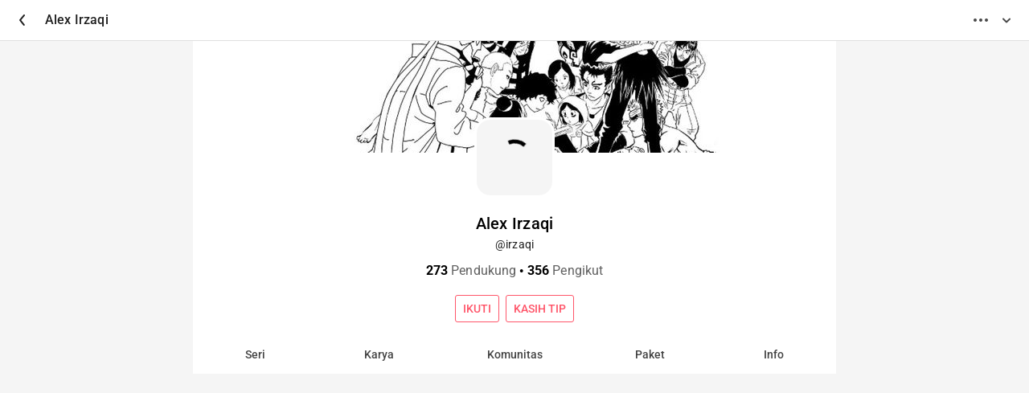

--- FILE ---
content_type: text/html; charset=utf-8
request_url: https://karyakarsa.com/irzaqi/communities
body_size: 28709
content:
<!DOCTYPE html><html lang=id dir=ltr ><head><base href=/ ><title>Alex Irzaqi (@irzaqi) · Karyakarsa</title><meta name="description" content="Dukung Alex Irzaqi di Karyakarsa!" data-qmeta="description"><meta property="og:title" content="Dukung Alex Irzaqi di Karyakarsa!" data-qmeta="opengraph_title"><meta property="og:image" content="https://assets.karyakarsa.com/header-65d85dde8319e.jpg" data-qmeta="opengraph_image"><meta name="twitter:card" content="summary" data-qmeta="twitter_card"><meta name="twitter:image" content="https://assets.karyakarsa.com/header-65d85dde8319e.jpg" data-qmeta="twitter_image"><meta name="twitter:site" content="karyakarsa_id" data-qmeta="twitter_description"> <title>Karyakarsa</title><meta charset=utf-8><meta name=format-detection content="telephone=no"><meta name=msapplication-tap-highlight content=no><meta name=viewport content="user-scalable=no,initial-scale=1,maximum-scale=1,minimum-scale=1,width=device-width"><link rel=icon sizes=128x128 type=image/png href=/icons/icon-128x128.png><link rel=icon type=image/png sizes=16x16 href=/icons/favicon-16x16.png><link rel=icon type=image/png sizes=32x32 href=/icons/favicon-32x32.png><link rel=icon type=image/png sizes=96x96 href=/icons/favicon-96x96.png><link rel=icon type=image/ico href=/icons/favicon.ico><link rel=preconnect href=https://fonts.gstatic.com><link rel=preconnect href=https://https://fonts.googleapis.com><link rel=stylesheet type=text/css href=https://cdn.jsdelivr.net/npm/@phosphor-icons/web@2.1.2/src/fill/style.css><script>(function(c, l, a, r, i, t, y) {
        c[a] =
          c[a] ||
          function() {
            (c[a].q = c[a].q || []).push(arguments);
          };
        t = l.createElement(r);
        t.async = 1;
        t.src = "https://www.clarity.ms/tag/" + i;
        y = l.getElementsByTagName(r)[0];
        y.parentNode.insertBefore(t, y);
      })(window, document, "clarity", "script", "h9vwsxx5xl");</script><link rel="preload" href="/css/app.805edec2.css" as="style"><link rel="preload" href="/js/app.1182e02c.js" as="script"><link rel="stylesheet" href="/css/app.805edec2.css"></head><body class="desktop no-touch body--light" ><script>window.__Q_META__={"title":"Alex Irzaqi (@irzaqi) · Karyakarsa","meta":{"description":{"name":"description","content":"Dukung Alex Irzaqi di Karyakarsa!"},"opengraph_title":{"property":"og:title","content":"Dukung Alex Irzaqi di Karyakarsa!"},"opengraph_image":{"property":"og:image","content":"https://assets.karyakarsa.com/header-65d85dde8319e.jpg"},"twitter_card":{"name":"twitter:card","content":"summary"},"twitter_image":{"name":"twitter:image","content":"https://assets.karyakarsa.com/header-65d85dde8319e.jpg"},"twitter_description":{"name":"twitter:site","content":"karyakarsa_id"}},"link":{},"htmlAttr":{},"bodyAttr":{}}</script> <div id="q-app" data-server-rendered="true"><div class="bg-grey-2" data-v-c35ae96a><div class="q-layout q-layout--standard" style="min-height:0px;" data-v-77e640b9 data-v-c35ae96a data-v-c35ae96a><!----><!----><header class="q-header q-layout__section--marginal bg-white border-bottom text-primary fixed-top" data-v-e2db2b58 data-v-77e640b9><div class="q-toolbar row no-wrap items-center text-neutral-100" data-v-e2db2b58><button tabindex="0" type="button" class="q-btn q-btn-item non-selectable no-outline q-btn--flat q-btn--rectangle q-btn--actionable q-focusable q-hoverable q-btn--wrap q-btn--dense" data-v-e2db2b58><span class="q-focus-helper"></span><span class="q-btn__wrapper col row q-anchor--skip"><span class="q-btn__content text-center col items-center q-anchor--skip justify-center row"><i aria-hidden="true" role="img" class="eva eva-arrow-ios-back-outline q-icon"> </i></span></span></button><div class="header-title q-toolbar__title ellipsis" data-v-e2db2b58>Alex Irzaqi
    </div><div data-v-e2db2b58><button tabindex="0" type="button" id="btnMore" aria-expanded="false" aria-haspopup="true" class="q-btn q-btn-item non-selectable no-outline q-btn--flat q-btn--rectangle text-dark q-btn--actionable q-focusable q-hoverable q-btn--dense q-btn-dropdown q-btn-dropdown--simple"><span class="q-focus-helper"></span><span class="q-btn__wrapper col row q-anchor--skip"><span class="q-btn__content text-center col items-center q-anchor--skip justify-center row no-wrap text-no-wrap"><i aria-hidden="true" role="img" class="eva eva-more-horizontal q-icon"> </i><i aria-hidden="true" role="presentation" class="eva eva-chevron-down q-icon q-btn-dropdown__arrow q-btn-dropdown__arrow-container"> </i><!----></span></span></button><!----><!----></div></div><!----></header><div class="q-page-container q-pb-xl main" style="padding-top:50px;" data-v-77e640b9><div creator="[object Object]" class="bg-white" data-v-3dc98a0f data-v-77e640b9><div class="post-header" style="z-index:1;" data-v-3dc98a0f><div data-v-3dc98a0f><img src="https://assets.karyakarsa.com/header-65d85dde8319e.jpg@800w.jpg" style="width:100%;height:140px;object-fit:cover;" data-v-3dc98a0f></div></div><div class="row justify-center items-end bg-white no-wrap" style="height:50px;" data-v-3dc98a0f><div role="img" aria-label="" class="bg-grey-2 q-img overflow-hidden" style="width:100px;height:100px;z-index:3;opacity:1;border-radius:20px;border:3px solid white;" data-v-3dc98a0f><div style="padding-bottom:100%;"></div><!----><div class="q-img__loading absolute-full flex flex-center"><svg focusable="false" width="1em" height="1em" viewBox="25 25 50 50" class="q-spinner q-spinner-mat"><circle cx="50" cy="50" r="20" fill="none" stroke="currentColor" stroke-width="5" stroke-miterlimit="10" class="path"></circle></svg></div></div></div><div class="column items-center q-px-md q-pt-md q-pb-sm" data-v-3dc98a0f><div class="row justify-center items-center full-width" data-v-3dc98a0f><span class="ellipsis-2-lines text-center text-h6" data-v-3dc98a0f>
        Alex Irzaqi
      </span><!----></div><span class="ellipsis text-body1 text-sm text-grey-10" data-v-3dc98a0f>
      @irzaqi
    </span></div><div class="q-px-md row items-center q-pb-md text-subtitle1 justify-center" data-v-3dc98a0f><span class="text-grey-8" data-v-3dc98a0f><strong class="text-black" data-v-3dc98a0f>273</strong>
      Pendukung
    </span><span class="q-mx-xs" style="font-size:9px" data-v-3dc98a0f>
      ●
    </span><span class="text-grey-8" data-v-3dc98a0f><strong class="text-black" data-v-3dc98a0f>356</strong>
      Pengikut</span></div><div class="row justify-center q-gutter-x-sm" data-v-3dc98a0f><!----><a tabindex="0" role="button" id="btn-follow" class="q-btn q-btn-item non-selectable no-outline btn-follow q-btn--outline q-btn--rectangle text-primary q-btn--actionable q-focusable q-hoverable q-btn--wrap q-btn--dense" data-v-3dc98a0f><span class="q-focus-helper"></span><span class="q-btn__wrapper col row q-anchor--skip" style="padding:5px 10px;min-width:0;min-height:0;"><span class="q-btn__content text-center col items-center q-anchor--skip justify-center row"><!----><div data-v-3dc98a0f>Ikuti</div><!----></span></span><!----></a><button tabindex="0" type="button" class="q-btn q-btn-item non-selectable no-outline q-btn--outline q-btn--rectangle text-primary q-btn--actionable q-focusable q-hoverable q-btn--wrap q-btn--dense" data-v-3dc98a0f><span class="q-focus-helper"></span><span class="q-btn__wrapper col row q-anchor--skip" style="padding:5px 10px;min-width:0;min-height:0;"><span class="q-btn__content text-center col items-center q-anchor--skip justify-center row"><span class="block">Kasih Tip</span></span></span></button></div><!----><div class="q-my-md" data-v-3dc98a0f><div class="q-ma-xs-md bordered bg-white" style="display:none;" data-v-4e4fdee1 data-v-3dc98a0f><div class="q-expansion-item q-item-type q-expansion-item--collapsed q-expansion-item--standard" data-v-4e4fdee1><div class="q-expansion-item__container relative-position"><div tabindex="0" class="q-item q-item-type row no-wrap q-item--clickable q-link cursor-pointer q-focusable q-hoverable"><div tabindex="-1" class="q-focus-helper"></div><div class="row full-width items-center q-px-none" data-v-4e4fdee1><i aria-hidden="true" role="presentation" class="eva eva-star q-icon text-yellow-8" style="font-size:24px;" data-v-4e4fdee1> </i><span class="text-weight-medium text-body1 q-ml-sm" data-v-4e4fdee1>
          Goal
        </span></div><div class="q-item__section column q-focusable relative-position cursor-pointer q-item__section--side justify-center q-pa-none"><i aria-hidden="true" role="presentation" class="q-expansion-item__toggle-icon eva eva-arrow-ios-downward-outline q-icon"> </i></div></div><div class="q-expansion-item__content relative-position" style="display:none;"><div class="column q-px-md" data-v-4e4fdee1><span class="text-subtitle2 text-weight-bold" data-v-4e4fdee1>
        
      </span><span class="text-caption" data-v-4e4fdee1>
        
      </span></div><div class="row q-px-md justify-start q-mt-md" data-v-4e4fdee1><div class="row" data-v-4e4fdee1><strong data-v-4e4fdee1>0</strong><span class="text-neutral-70 q-ml-sm" data-v-4e4fdee1>
          Dukungan
        </span></div><span class="text-neutral-40 q-mx-sm" style="font-size:12px;" data-v-4e4fdee1>
        ●
      </span><div class="row" data-v-4e4fdee1><strong data-v-4e4fdee1>0%</strong><span class="text-neutral-70 q-ml-sm" data-v-4e4fdee1>
          Tercapai
        </span></div></div><div class="q-px-md q-pb-md" data-v-4e4fdee1><div class="progress-container row full-width bg-grey-2" data-v-4e4fdee1><div class="row justify-center items-center" style="min-width:0px;" data-v-4e4fdee1><span class="text-neutral-100 text-weight-medium text-caption" style="margin-top:-1px;" data-v-4e4fdee1>
            Rp
            0 /
            0
          </span></div><div class="progress-bar row items-center" style="width:0%;background-color:#ff5569;overflow:hidden;position:absolute;" data-v-4e4fdee1><div class="row justify-center items-center" style="min-width:0px;" data-v-4e4fdee1><span class="text-white text-caption" style="margin-top:-1px;" data-v-4e4fdee1>
              Rp  /
              0
            </span></div></div></div></div></div></div></div><div data-v-4e4fdee1><div class="column q-px-md" data-v-4e4fdee1><span class="text-subtitle2 text-weight-bold" data-v-4e4fdee1>
        
      </span></div><div class="row q-px-md justify-start q-my-sm" data-v-4e4fdee1><div class="row" data-v-4e4fdee1><strong data-v-4e4fdee1>0</strong><span class="text-neutral-70 q-ml-sm" data-v-4e4fdee1>
          Dukungan
        </span></div><span class="text-neutral-40 q-mx-sm" style="font-size:12px" data-v-4e4fdee1>
        ●
      </span><div class="row" data-v-4e4fdee1><strong data-v-4e4fdee1>0%</strong><span class="text-neutral-70 q-ml-sm" data-v-4e4fdee1>
          Tercapai
        </span></div></div></div></div></div><!----><div data-v-8c8f9e6e data-v-3dc98a0f><div role="tablist" class="q-tabs row no-wrap items-center bg-white tabs text-neutral-100 q-tabs--not-scrollable q-tabs--horizontal q-tabs__arrows--inside" data-v-8c8f9e6e><!----><div class="q-tabs__content row no-wrap items-center self-stretch hide-scrollbar relative-position q-tabs__content--align-justify"><a href="/irzaqi" tabindex="0" role="tab" aria-selected="false" class="q-tab relative-position self-stretch flex flex-center text-center no-outline q-router-link--active q-tab--inactive q-tab--no-caps q-focusable q-hoverable cursor-pointer" style="display:none;" data-v-8c8f9e6e><div tabindex="-1" class="q-focus-helper"></div><div class="q-tab__content self-stretch flex-center relative-position q-anchor--skip non-selectable column"><div class="q-tab__label">Beranda</div></div><div class="q-tab__indicator absolute-bottom text-primary"></div></a><a href="/irzaqi/series" tabindex="0" role="tab" aria-selected="false" class="q-tab relative-position self-stretch flex flex-center text-center no-outline q-tab--inactive q-tab--no-caps q-focusable q-hoverable cursor-pointer" data-v-8c8f9e6e><div tabindex="-1" class="q-focus-helper"></div><div class="q-tab__content self-stretch flex-center relative-position q-anchor--skip non-selectable column"><div class="q-tab__label">Seri</div></div><div class="q-tab__indicator absolute-bottom text-primary"></div></a><a href="/irzaqi/posts" tabindex="0" role="tab" aria-selected="false" class="q-tab relative-position self-stretch flex flex-center text-center no-outline q-tab--inactive q-tab--no-caps q-focusable q-hoverable cursor-pointer" data-v-8c8f9e6e><div tabindex="-1" class="q-focus-helper"></div><div class="q-tab__content self-stretch flex-center relative-position q-anchor--skip non-selectable column"><div class="q-tab__label">Karya</div></div><div class="q-tab__indicator absolute-bottom text-primary"></div></a><a href="/irzaqi/communities" tabindex="0" role="tab" aria-selected="false" class="q-tab relative-position self-stretch flex flex-center text-center no-outline q-router-link--active q-router-link--exact-active q-tab--inactive q-tab--no-caps q-focusable q-hoverable cursor-pointer" data-v-8c8f9e6e><div tabindex="-1" class="q-focus-helper"></div><div class="q-tab__content self-stretch flex-center relative-position q-anchor--skip non-selectable column"><div class="q-tab__label">Komunitas</div></div><div class="q-tab__indicator absolute-bottom text-primary"></div></a><a href="/irzaqi/rewards" tabindex="0" role="tab" aria-selected="false" class="q-tab relative-position self-stretch flex flex-center text-center no-outline q-tab--inactive q-tab--no-caps q-focusable q-hoverable cursor-pointer" data-v-8c8f9e6e><div tabindex="-1" class="q-focus-helper"></div><div class="q-tab__content self-stretch flex-center relative-position q-anchor--skip non-selectable column"><div class="q-tab__label">Paket</div></div><div class="q-tab__indicator absolute-bottom text-primary"></div></a><a href="/irzaqi/info" tabindex="0" role="tab" aria-selected="false" class="q-tab relative-position self-stretch flex flex-center text-center no-outline q-tab--inactive q-tab--no-caps q-focusable q-hoverable cursor-pointer" data-v-8c8f9e6e><div tabindex="-1" class="q-focus-helper"></div><div class="q-tab__content self-stretch flex-center relative-position q-anchor--skip non-selectable column"><div class="q-tab__label">Info</div></div><div class="q-tab__indicator absolute-bottom text-primary"></div></a></div><i aria-hidden="true" role="presentation" class="q-tabs__arrow q-tabs__arrow--start absolute q-tab__icon eva eva-arrow-ios-back-outline q-icon"> </i><i aria-hidden="true" role="presentation" class="q-tabs__arrow q-tabs__arrow--end absolute q-tab__icon eva eva-arrow-ios-forward-outline q-icon q-tabs__arrow--faded"> </i></div></div></div><!----></div><footer data-testid="footerTabBottom" class="q-footer q-layout__section--marginal bg-white text-primary fixed-bottom q-footer--bordered" style="display:none;" data-v-d2906262 data-v-77e640b9><!----><!----><div role="tablist" data-testid="bottomTabNavigation" class="q-tabs row no-wrap items-center bg-white text-grey-7 shadow-5 fixed-bottom main-navigation self-stretch q-tabs__content--align-justify q-tabs--not-scrollable q-tabs--horizontal q-tabs__arrows--inside" data-v-d2906262><!----><div class="q-tabs__content row no-wrap items-center self-stretch hide-scrollbar relative-position q-tabs__content--align-justify"><a href="/feed" tabindex="0" role="tab" aria-selected="false" data-testid="tabHome" class="q-tab relative-position self-stretch flex flex-center text-center no-outline q-tab--inactive q-tab--no-caps q-focusable q-hoverable cursor-pointer" data-v-d2906262><div tabindex="-1" class="q-focus-helper"></div><div class="q-tab__content self-stretch flex-center relative-position q-anchor--skip non-selectable column"><div class="column items-center" data-v-d2906262><i aria-hidden="true" role="presentation" class="eva eva-home q-icon" style="font-size:24px;" data-v-d2906262> </i></div></div><div class="q-tab__indicator absolute-bottom text-primary"></div></a><a href="/discover" tabindex="0" role="tab" aria-selected="false" data-testid="tabDiscover" class="q-tab relative-position self-stretch flex flex-center text-center no-outline q-tab--inactive q-focusable q-hoverable cursor-pointer" data-v-d2906262><div tabindex="-1" class="q-focus-helper"></div><div class="q-tab__content self-stretch flex-center relative-position q-anchor--skip non-selectable column"><i aria-hidden="true" role="presentation" class="q-tab__icon eva eva-search-outline q-icon"> </i></div><div class="q-tab__indicator absolute-bottom text-primary"></div></a><div tabindex="0" role="tab" aria-selected="false" data-testid="tabDashboard" class="q-tab relative-position self-stretch flex flex-center text-center no-outline q-tab--inactive q-focusable q-hoverable cursor-pointer" data-v-d2906262><div tabindex="-1" class="q-focus-helper"></div><div class="q-tab__content self-stretch flex-center relative-position q-anchor--skip non-selectable column"><i aria-hidden="true" role="presentation" class="q-tab__icon eva eva-color-palette-outline q-icon"> </i></div><div class="q-tab__indicator absolute-bottom text-primary"></div></div><a href="/library" tabindex="0" role="tab" aria-selected="false" data-testid="tabLibrary" class="q-tab relative-position self-stretch flex flex-center text-center no-outline q-tab--inactive q-tab--no-caps q-focusable q-hoverable cursor-pointer" data-v-d2906262><div tabindex="-1" class="q-focus-helper"></div><div class="q-tab__content self-stretch flex-center relative-position q-anchor--skip non-selectable column"><div class="column items-center" data-v-d2906262><img src="[data-uri]" width="24px" height="24px" data-v-d2906262></div></div><div class="q-tab__indicator absolute-bottom text-primary"></div></a><a href="/user/login" tabindex="0" role="tab" aria-selected="false" data-testid="tabProfileNotLoggedIn" class="q-tab relative-position self-stretch flex flex-center text-center no-outline q-tab--inactive q-focusable q-hoverable cursor-pointer" data-v-d2906262><div tabindex="-1" class="q-focus-helper"></div><div class="q-tab__content self-stretch flex-center relative-position q-anchor--skip non-selectable column"><i aria-hidden="true" role="presentation" class="eva eva-person q-icon" style="font-size:24px;" data-v-d2906262> </i></div><div class="q-tab__indicator absolute-bottom text-primary"></div></a></div><i aria-hidden="true" role="presentation" class="q-tabs__arrow q-tabs__arrow--start absolute q-tab__icon eva eva-arrow-ios-back-outline q-icon"> </i><i aria-hidden="true" role="presentation" class="q-tabs__arrow q-tabs__arrow--end absolute q-tab__icon eva eva-arrow-ios-forward-outline q-icon q-tabs__arrow--faded"> </i></div></footer><footer class="q-footer q-layout__section--marginal bg-white text-primary fixed-bottom q-footer--bordered" style="display:none;" data-v-77e640b9><!----><!----><div role="tablist" data-testid="bottomTabNavigation" class="q-tabs row no-wrap items-center bg-grey-2 text-dark shadow-2 fixed-bottom main-navigation self-stretch q-tabs__content--align-justify q-tabs--not-scrollable q-tabs--horizontal q-tabs__arrows--inside"><!----><div class="q-tabs__content row no-wrap items-center self-stretch hide-scrollbar relative-position q-tabs__content--align-justify"><a href="/public" tabindex="0" role="tab" aria-selected="false" data-testid="tabHome" class="q-tab relative-position self-stretch flex flex-center text-center no-outline q-tab--inactive q-focusable q-hoverable cursor-pointer"><div tabindex="-1" class="q-focus-helper"></div><div class="q-tab__content self-stretch flex-center relative-position q-anchor--skip non-selectable column"><i aria-hidden="true" role="presentation" class="q-tab__icon eva eva-home-outline q-icon"> </i></div><div class="q-tab__indicator absolute-bottom text-primary"></div></a><a href="/discover" tabindex="0" role="tab" aria-selected="false" data-testid="tabDiscover" class="q-tab relative-position self-stretch flex flex-center text-center no-outline q-tab--inactive q-focusable q-hoverable cursor-pointer"><div tabindex="-1" class="q-focus-helper"></div><div class="q-tab__content self-stretch flex-center relative-position q-anchor--skip non-selectable column"><i aria-hidden="true" role="presentation" class="q-tab__icon eva eva-search-outline q-icon"> </i></div><div class="q-tab__indicator absolute-bottom text-primary"></div></a><div tabindex="0" role="tab" aria-selected="false" class="q-tab relative-position self-stretch flex flex-center text-center no-outline text-primary q-tab--inactive q-focusable q-hoverable cursor-pointer"><div tabindex="-1" class="q-focus-helper"></div><div class="q-tab__content self-stretch flex-center relative-position q-anchor--skip non-selectable column"><i aria-hidden="true" role="presentation" class="q-tab__icon eva eva-plus-circle q-icon"> </i></div><div class="q-tab__indicator absolute-bottom text-primary"></div></div><!----><a href="/user/login" tabindex="0" role="tab" aria-selected="false" data-testid="tabProfile" class="q-tab relative-position self-stretch flex flex-center text-center no-outline q-tab--inactive q-focusable q-hoverable cursor-pointer"><div tabindex="-1" class="q-focus-helper"></div><div class="q-tab__content self-stretch flex-center relative-position q-anchor--skip non-selectable column"><i aria-hidden="true" role="presentation" class="eva eva-person q-icon" style="font-size:24px;"> </i></div><div class="q-tab__indicator absolute-bottom text-primary"></div></a></div><i aria-hidden="true" role="presentation" class="q-tabs__arrow q-tabs__arrow--start absolute q-tab__icon eva eva-arrow-ios-back-outline q-icon"> </i><i aria-hidden="true" role="presentation" class="q-tabs__arrow q-tabs__arrow--end absolute q-tab__icon eva eva-arrow-ios-forward-outline q-icon q-tabs__arrow--faded"> </i></div></footer></div></div><!----></div><script>window.__INITIAL_STATE__={"base":{"category":{"items":[],"loading":false,"error":null}},"auth":{"user":null,"notificationCount":0,"reasonsAccountDeletion":[],"requestDeletion":null,"sessionExpired":false},"creator":{"posts":[],"post":{},"serie":{},"tiers":[],"tier":{},"creator":{"id":21126,"name":"Alex Irzaqi","username":"irzaqi","picture":"https:\u002F\u002Fassets.karyakarsa.com\u002Fpicture-5ee6e002097a6.jpg","group":"creator","is_published":1,"optin_affiliate":0,"supporters_count":273,"tiers_active_count":1,"posts_published_count":26,"series_published_count":2,"followers_count":356,"settings":{"subscribed_topic":{"name":"subscribed_topic","value":"creator_2940335_activity"},"onboarding":{"name":"onboarding","value":"{\"gender\":\"Laki-laki\",\"age\":\"35 - 44\",\"genre\":[6,5,10]}"},"is_content_filter_active":{"name":"is_content_filter_active","value":"1"}},"show_ads":true,"profile":{"description":null,"pitch":null,"pitch_excerpt":"\u003Cp\u003EKomikus. Bandung. \u003Cbr\u003E\u003Ca href=\"http:\u002F\u002Fwww.irzaqi.com\"\u003Ewww.irzaqi.com\u003C\u002Fa\u003E\u003C\u002Fp\u003E\u003Cp\u003E- Fb: \u003Ca href=\"https:\u002F\u002Fweb.facebook.com\u002Firzaqi\"\u003Eirzaqi\u003C\u002Fa\u003E, Twitter: \u003Ca href=\"https:\u002F\u002Ftwitter.com\u002FirzaQ\"\u003E@irzaQ \u003C\u002Fa\u003E\u003C\u002Fp\u003E","pitch_video":null,"pitch_image":null,"header_img":"https:\u002F\u002Fassets.karyakarsa.com\u002Fheader-65d85dde8319e.jpg","category":"Komik","pitch_simple":"Komikus. Bandung. www.irzaqi.com- Fb: irzaqi, Twitter: @irzaQ "}},"creators":[],"comments":[],"checkout":{}},"search":{"query":"","category":"","categories":"","creators":[]},"page":{"backlink":"","title":"","search":{}},"settings":{"isMaintenance":false,"settings":{"colorMode":"light","fontSize":"sm"},"showBanner":false,"showAds":false,"landing":{"showPostBrowserSection":false,"voucher":"","show_banner":false},"feedV2":false,"feedPage":{"campaign":{"kind":"alert","show":false,"content":""}},"discoverPage":{"version":1},"creatorWeeklyPage":{"version":1},"profilePage":{"show_facebook_banner":false,"facebook_community_link":""},"karinaPage":{"maintenance":false,"banner":{"show":false,"link":"editorial\u002Fcari-karya-kapan-aja-di-mana-aja-bareng-karina"}}},"analytics":{},"message":{"url":"https:\u002F\u002Fapi.karyakarsa.com\u002Fapi\u002Fconversations","conversations":[],"selectedConversation":null,"prevRoute":null,"incomingMessages":[],"newMessageCount":0,"broadcast":{"calculation":{"total_followers_count":0,"total_supporters_count":0,"posts_supports_count":0,"tiers_supports_count":0,"combined_supports_count":0},"draft":{"title":"","message":"","to_all_followers":false,"to_all_supporters":false,"tiers":[],"posts":[],"scheduled_at":null}}},"platform":{"platform":{"has":{"touch":false,"webStorage":false},"within":{"iframe":false},"userAgent":"Mozilla\u002F5.0 (Macintosh; Intel Mac OS X 10_15_7) AppleWebKit\u002F537.36 (KHTML, like Gecko) Chrome\u002F131.0.0.0 Safari\u002F537.36; ClaudeBot\u002F1.0; +claudebot@anthropic.com)","is":{"chrome":true,"version":"131.0.0.0","versionNumber":131,"mac":true,"desktop":true,"webkit":true,"name":"chrome","platform":"mac"}}},"kakoin":{"balance":{"value":0},"products":[],"transactionHistory":[],"popupPriceList":{"redirectToCheckout":false,"showPopupBuyPost":false,"show":false,"localShow":false,"kakoinBalance":0,"price":0,"toKakoinBuyPage":false,"usedPage":"","postTransaction":{"status":false,"verified":false,"post_id":null}},"productPurchase":{},"selectProductPurchase":{},"showTeachingBubble":true,"subscription":{"isSubscription":false,"successSubscription":false}},"genre":{"genre":null,"genres":[]},"payment":{"item":{},"optionPayments":[{"label":"Kakoin","value":"kakoin","description":" Saldo: Kakoin","provider":"kagami","fee":0,"minimum":1,"need_phone":false,"type":null},{"label":"GoPay","value":"gopay","description":" Menggunakan Aplikasi Gojek","provider":"midtrans","fee":0.02,"minimum":1,"need_phone":false,"type":null},{"label":"OVO","value":"ovo","description":" Menggunakan Aplikasi OVO","provider":"xendit","fee":0.027,"minimum":1,"need_phone":true},{"label":"ShopeePay","value":"shopeepay","description":" Menggunakan Aplikasi Shopee","provider":"xendit","fee":0.02,"minimum":1,"need_phone":false,"need_redirection":true},{"label":"LinkAja","value":"linkaja","description":"Menggunakan Aplikasi LinkAja","provider":"xendit","fee":0.02,"minimum":1,"need_phone":true,"need_redirection":true},{"label":"DANA","value":"DANA","description":" Menggunakan Aplikasi DANA","provider":"xendit","fee":0.02,"minimum":1,"need_phone":false,"need_redirection":true},{"label":"QRIS","value":"qris","description":"HANYA DESKTOP, mendukung Gopay, Ovo, Dana, LinkAja, BCA","provider":"midtrans","fee":0.02,"minimum":1,"need_phone":false},{"label":"Credit\u002FDebit Card","value":"cc","description":"Visa dan Mastercard","provider":"midtrans","fee":2000,"minimum":1000,"need_phone":false},{"label":"BCA VA","value":"bca_va","description":"ATM, internet, mobile banking","provider":"midtrans","fee":5000,"minimum":5000,"need_phone":false},{"label":"Mandiri VA","value":"echannel","description":"ATM, internet, mobile banking","provider":"midtrans","fee":5000,"minimum":5000,"need_phone":false,"additional_info":{"type":"alert","variant":"info","message":{"en":"Bank Mandiri Virtual Account payments have a Rp2,500 extra fee, per transaction, directly charged by Mandiri.","id":"Pembayaran VA Mandiri dikenakan biaya tambahan Rp2.500 per transaksi langsung oleh Mandiri."}}},{"label":"BNI VA","value":"bni_va","description":"ATM, internet, mobile banking","provider":"midtrans","fee":5000,"minimum":5000,"need_phone":false},{"label":"BRI VA","value":"bri_va","description":"ATM, internet, mobile banking","provider":"midtrans","fee":5000,"minimum":5000,"need_phone":false},{"label":"Permata VA","value":"permata_va","description":"ATM, internet, mobile banking","provider":"midtrans","fee":5000,"minimum":5000,"need_phone":false},{"label":"Indomaret","value":"indomaret","description":"Bayar di lokasi indomaret terdekat","provider":"midtrans","fee":5000,"minimum":10000,"need_phone":false},{"label":"Alfamart","value":"alfamart","description":"Bayar di lokasi AlfaMart, Alfamidi terdekat","provider":"midtrans","fee":5000,"minimum":10000,"need_phone":false},{"label":"UOB EZ Pay","value":"uob_ezpay","description":"Gunakan aplikasi UOB","provider":"midtrans","fee":5000,"minimum":10000,"need_phone":false}]},"comment":{"parentComment":null,"subComment":null},"tours":{"startTour":false,"isLastStep":false},"recommendation":{"recommendation":[]},"ratings":{"lastRating":null,"showModal":false,"countClick":0},"karina":{"selectedIdeas":"","ideaList":[]},"firebaseMessaging":{},"flashSale":{"flashSaleSettings":{"is_active":false,"allowed_users":[]},"activeFlashSale":null},"appSettings":{"appSettings":[{"id":1,"key":"promotion_price","type":"number","value":"51","created_at":null,"updated_at":null},{"id":2,"key":"action_withdrawal_config","type":"bool","value":"true","created_at":null,"updated_at":"2023-04-25T20:17:16.000000Z"},{"id":3,"key":"banner_withdrawal_config","type":"object","value":"{\"message\":\"\u003Cp class='q-mb-none'\u003E\u003Cstrong\u003EPengumuman!\u003C\u002Fstrong\u003E Tingkatkan jangkauan karyamu dengan Creator Promotional Program. Yuk, daftar \u003Ca href='https:\u002F\u002Fkarsa.link\u002Fcpp' target='_blank'\u003Edi sini!\u003C\u002Fa\u003E\u003C\u002Fp\u003E\",\"is_shown\":true}","created_at":null,"updated_at":"2023-04-25T20:17:48.000000Z"},{"id":4,"key":"karina_price","type":"number","value":"18","created_at":null,"updated_at":null},{"id":5,"key":"transaction_fee","type":"number","value":"0","created_at":null,"updated_at":null},{"id":6,"key":"post_promotion_config","type":"object","value":"{\"enable_checkout\":true,\"enable_banner\":false,\"enable_promotion_page\":false,\"banner_image\":\"https:\\\u002F\\\u002Fw0.peakpx.com\\\u002Fwallpaper\\\u002F253\\\u002F421\\\u002FHD-wallpaper-red-abstract-background-lines-art-red-backgrounds.jpg\",\"show_hot_badge\":true,\"banner_text\":{\"id\":{\"title\":\"Jangan Lewatkan Karya Mereka!\",\"detail_page_banner_desc1\":\"Promosikan karyamu di halaman utama KaryaKarsa hanya dengan 50 Kakoin.*\",\"detail_page_banner_desc2\":\"*Saat ini hanya berlaku untuk penulis & komik\",\"blue_banner_desc\":\"Fitur promosi saat ini hanya tersedia untuk kreator dengan kategori \u003Cstrong\u003EPenulis atau Komik\u003C\\\u002Fstrong\u003E serta tipe karya \u003Cstrong\u003Etulisan, komik, dan webtoon\u003C\\\u002Fstrong\u003E.\"},\"en\":{\"title\":\"Jangan Lewatkan Karya Mereka!\",\"detail_page_banner_desc1\":\"Promosikan karyamu di halaman utama KaryaKarsa hanya dengan 50 Kakoin.*\",\"detail_page_banner_desc2\":\"*Saat ini hanya berlaku untuk penulis & komik\",\"blue_banner_desc\":\"Promotion feature is currently available only for creators in the \u003Cstrong\u003EWriter or Comics\u003C\\\u002Fstrong\u003E categories with \u003Cstrong\u003Ewritten works, comics, audio and webtoons\u003C\\\u002Fstrong\u003E.\"}}}","created_at":"2023-05-23T09:27:35.000000Z","updated_at":"2025-02-25T07:51:58.000000Z"},{"id":7,"key":"profanity_config","type":"object","value":"{\"enable_on_saving_post\":true,\"severity_rating_levels\":[3,4,5]}","created_at":"2023-06-05T06:21:16.000000Z","updated_at":"2023-06-05T06:21:16.000000Z"},{"id":8,"key":"modal_intro_config","type":"object","value":"{\"enable_banner\":false,\"kakoin_giveaway_config\":{\"allowedCampaign\":[\"kga1\",\"kga2\"],\"banner_1\":{\"title\":\"Selamat! kamu telah mendapatkan 2 KAKOIN\",\"caption1\":\"Kumpulkan Kakoin setiap harinya untuk mendapatkan hadiah yang lebih banyak.\",\"caption2\":\"\",\"button_caption\":\"Klaim Sekarang\",\"image\":\"https:\u002F\u002Fassets.karyakarsa.com\u002Fassets\u002Fgive_away_illustration.png\"},\"banner_2\":{\"title\":\"Kakoin berhasil diklaim\",\"caption1\":\"Proses ini akan berlangsung dalam waktu maksimal 1x24 jam, jadi pastikan untuk cek secara berkala.\",\"caption2\":\"Kamu bisa klaim Kakoin gratis lagi besok!\",\"button_caption\":\"Tutup\",\"image\":\"https:\u002F\u002Fassets.karyakarsa.com\u002Fassets\u002Fgive_away_success.png\"}},\"referral_page_config\":{\"is_active\":false,\"allowed_user\":[],\"kakoin_bonus_value\":50,\"valid_until\":\"2025-10-15 21:00\",\"title\":{\"id\":\"Kakoin Gratis!\",\"en\":\"kakoin Gratis\"},\"gift_information\":\"\u003Cp\u003EDapatkan \u003Cstrong\u003E10 Kakoin\u003C\u002Fstrong\u003E untuk setiap orang yang mendaftar lewat link referralmu—tanpa batas!\u003C\u002Fp\u003E\",\"sent_procedure_copy\":{\"title\":\"Pengiriman Kakoin\",\"content\":\"Pengiriman Kakoin diproses setiap hari Senin, cek profilmu secara berkala. Penting: Segala bentuk kecurangan, seperti membuat banyak akun untuk keuntungan pribadi, adalah pelanggaran. Pelanggaran akan menyebabkan Kakoin tidak diberikan.\"}}}","created_at":"2023-07-20T06:10:04.000000Z","updated_at":"2023-07-20T06:10:04.000000Z"},{"id":9,"key":"post_detail_config","type":"object","value":"{\"enable_series_post_section\":true,\"enable_related_purchase_post_section\":true,\"enable_related_genre_post_section\":true,\"enable_related_price_post_section\":false,\"enable_social_proof_recommendation\":true,\"reading_page_config\":{\"is_active\":false,\"is_show_banner\":false,\"banner_text\":\"Gunakan mode tenang pada perangkatmu untuk Menjadi gajah yang ingin menjadi keahlian baru demi menuju indonesia emas gemilang berkilau\",\"side_panel_navigation_utm\":\"?utm_source=readingpage&utm_medium=side_panel&utm_campaign=reading_experience\",\"entry_point_utm\":\"?utm_campaign=reading_page&utm_source=postdetail&utm_medium=entry-point\"},\"creator_promotional_program\":{\"is_active\":true,\"type\":\"post\",\"ids\":[1186019,1191870,1098554,1098592,1132006,1132027],\"is_random\":true,\"title\":\"Karya rekomendasi buatmu\",\"subtitle\":\"Karya rekomendasi yang dipilih langsung tim internal KaryaKarsa\",\"query_parameters\":{\"utm_campaign\":\"cpp_section\",\"utm_medium\":\"showcase\",\"utm_source\":\"postdetail\"}},\"voucherPosts\":{\"is_active\":false,\"data\":[{\"postId\":608979,\"voucher_code\":\"chocoehey\",\"amount\":40,\"minSupport\":111,\"validUntil\":\"2027-10-23 23:00\"},{\"postId\":234003,\"voucher_code\":\"VOUCHER-234003\",\"amount\":20,\"minSupport\":11,\"validUntil\":\"2025-07-07 23:59\"},{\"postId\":325265,\"voucher_code\":\"VOUCHER-325265\",\"amount\":60,\"minSupport\":10,\"validUntil\":\"2025-07-03 23:59\"},{\"postId\":66829,\"voucher_code\":\"VOUCHER-66829\",\"amount\":100,\"minSupport\":10,\"validUntil\":\"2025-07-29 23:59\"},{\"postId\":70868,\"voucher_code\":\"VOUCHER-70868\",\"amount\":30,\"minSupport\":10,\"validUntil\":\"2025-07-04 23:59\"},{\"postId\":76576,\"voucher_code\":\"VOUCHER-76576\",\"amount\":70,\"minSupport\":10,\"validUntil\":\"2025-07-04 23:59\"},{\"postId\":78374,\"voucher_code\":\"VOUCHER-78374\",\"amount\":10,\"minSupport\":10,\"validUntil\":\"2025-07-04 23:59\"},{\"postId\":908284,\"voucher_code\":\"MAUSAYANG\",\"amount\":50,\"minSupport\":55,\"validUntil\":\"2025-08-31 23:00\"},{\"postId\":337414,\"voucher_code\":\"MAUSAYANG\",\"amount\":50,\"minSupport\":55,\"validUntil\":\"2025-08-31 23:00\"},{\"postId\":340188,\"voucher_code\":\"MAUSAYANG\",\"amount\":50,\"minSupport\":55,\"validUntil\":\"2025-08-31 23:00\"},{\"postId\":467613,\"voucher_code\":\"MAUSAYANG\",\"amount\":50,\"minSupport\":55,\"validUntil\":\"2025-08-31 23:00\"},{\"postId\":469963,\"voucher_code\":\"MAUSAYANG\",\"amount\":50,\"minSupport\":55,\"validUntil\":\"2025-08-31 23:00\"},{\"postId\":610268,\"voucher_code\":\"MAUSAYANG\",\"amount\":50,\"minSupport\":55,\"validUntil\":\"2025-08-31 23:00\"},{\"postId\":610269,\"voucher_code\":\"MAUSAYANG\",\"amount\":50,\"minSupport\":55,\"validUntil\":\"2025-08-31 23:00\"},{\"postId\":759945,\"voucher_code\":\"MAUSAYANG\",\"amount\":50,\"minSupport\":55,\"validUntil\":\"2025-08-31 23:00\"},{\"postId\":138591,\"voucher_code\":\"MAUSAYANG\",\"amount\":50,\"minSupport\":55,\"validUntil\":\"2025-08-31 23:00\"},{\"postId\":138604,\"voucher_code\":\"MAUSAYANG\",\"amount\":50,\"minSupport\":55,\"validUntil\":\"2025-08-31 23:00\"}]}}","created_at":"2023-08-30T07:42:21.000000Z","updated_at":"2023-08-30T07:42:21.000000Z"},{"id":10,"key":"broadcast_settings","type":"object","value":"{\"is_active\":false,\"allowed_users\":[55083]}","created_at":null,"updated_at":null},{"id":11,"key":"flash_sale_settings","type":"object","value":"{\"is_active\":false,\"allowed_users\":[678560]}","created_at":"2023-10-23T06:20:01.000000Z","updated_at":null},{"id":12,"key":"scheduled_post_settings","type":"object","value":"{\"is_active\":false,\"allowed_users\":[55083,18945]}","created_at":null,"updated_at":null},{"id":13,"key":"feed_layout_settings","type":"object","value":"[{\"position\":1,\"is_active\":true,\"name\":\"ImageBannerPopup\",\"setting\":{\"data\":[{\"img_url\":\"https:\u002F\u002Fassets.karyakarsa.com\u002Fassets\u002FReunion-01.png\",\"cta_label\":\"Baca Kisah Reunionnya Sekarang\",\"cta_url\":\"\u002Frevelrebel\u002Fseries\u002Fthe-reunion\",\"cta_utm\":\"?utm_source=feedpage&utm_medium=popup_cta&utm_campaign=cpp_popup_the_reunion\",\"content_utm\":\"?utm_source=feedpage&utm_medium=popup_area&utm_campaign=cpp_popup_the_reunion\"}]}},{\"position\":1,\"is_active\":true,\"name\":\"SlickCarousel\",\"setting\":{\"contentfulType\":\"mainBannerLive\",\"options\":{\"dots\":true,\"edgeFriction\":0.35,\"infinite\":false,\"autoplay\":true,\"autoplaySpeed\":5000,\"speed\":1000,\"slidesToShow\":1,\"slidesToScroll\":1,\"button\":false},\"optionsMobile\":{\"infinite\":true,\"arrows\":false,\"autoplaySpeed\":5000},\"optionsDesktop\":{\"autoplay\":false}}},{\"position\":2,\"is_active\":false,\"name\":\"VoucherCountdownSection\",\"setting\":{\"caption\":\"🎇 FLASH SALE MALAM TAHUN BARU! Dengan minimal dukungan 25 Kakoin 🤑\",\"voucher_code\":\"NEWYEARGES\",\"valid_until\":\"2026-01-01 23:59\"}},{\"position\":2,\"is_active\":false,\"name\":\"BannerEvent\",\"setting\":{\"platforms\":[{\"name\":\"android\"},{\"name\":\"ios\"},{\"name\":\"web\"}]}},{\"position\":2,\"is_active\":true,\"name\":\"GrowthBannerSection\",\"setting\":{\"badge\":{\"is_active\":true,\"title\":{\"id\":\"Baru\",\"en\":\"New\"}},\"http_request\":{\"url\":\"\u002Fv1\u002Ffeeds\u002Fcampaign\",\"method\":\"GET\"},\"query_parameters\":{\"utm_campaign\":\"growth_section\",\"utm_medium\":\"2026-new-series\",\"utm_source\":\"feed\"},\"title\":{\"id\":\"📖✨ Tahun Baru, Cerita Baru\",\"en\":\"📖✨ New Year, New Stories\"},\"subtitle\":{\"id\":\"Waktunya mulai petualangan seru dengan cerita pilihan 2026!\",\"en\":\"Time to start an exciting adventure with 2026's selected stories!\"},\"background\":{\"image_url\":\"\"},\"content_type\":\"series\",\"is_random\":true,\"row_of_lists\":1,\"post_ids\":[],\"series_ids\":[89033,104773,110762,110478,107876,100362,102323,109285,109520,101718,108483,109302,107484,102594,104627,107268,97448,101949,103206]}},{\"position\":2,\"is_active\":true,\"name\":\"PromotedPostSectionV2\",\"setting\":{\"title\":{\"id\":\"Karya Yang Dipromosikan\",\"en\":\"Post Promotion\"},\"subtitle\":\"\"}},{\"position\":3,\"is_active\":true,\"name\":\"GrowthBannerSection\",\"setting\":{\"badge\":{\"is_active\":true,\"title\":{\"id\":\"Baru!\",\"en\":\"New!\"}},\"http_request\":{\"url\":\"\u002Fv1\u002Ffeeds\u002Fcampaign\",\"method\":\"GET\"},\"query_parameters\":{\"utm_campaign\":\"growth_section\",\"utm_medium\":\"ebook-edition\",\"utm_source\":\"feed\"},\"title\":{\"id\":\"📚💡 Edisi E-book\",\"en\":\"📚💡 E-book Edition\"},\"subtitle\":{\"id\":\"Modul, template, dan cerbung seru ada disini!\",\"en\":\"Exciting modules, templates, and short stories are here!\"},\"background\":{\"image_url\":\"\"},\"content_type\":\"post\",\"is_random\":true,\"row_of_lists\":1,\"post_ids\":[749096,338466,910272,1110669,53823,709575,1195310,1200577,282349,618943,697636,828716,38846,965290,1026581,120043,101225,203559,341565,405293,406841,457099,595644,995835],\"series_ids\":[]}},{\"position\":3,\"is_active\":false,\"name\":\"RecommendationSectionV3\",\"setting\":{\"http_request\":{\"is_active\":true,\"url\":\"\u002Fapi\u002Fv1\u002Fuser\u002Fonboarding\u002Frecommendation\",\"method\":\"GET\",\"params\":{\"personalize\":true}},\"onboarding_settings\":{\"title\":{\"id\":\"Selamat datang di Karyakarsa!\",\"en\":\"Welcome to KaryaKarsa!\"},\"subtitle\":{\"id\":\"Kamu mau baca apa ?\",\"en\":\"What would you like to read?\"}},\"recommendation_settings\":{\"badge\":{\"is_active\":false,\"title\":{\"id\":\"Baru\",\"en\":\"New\"}},\"http_request\":{\"url\":\"\u002Fv1\u002Ffeeds\u002Fcampaign\",\"method\":\"GET\"},\"query_parameters\":{\"utm_campaign\":\"newrecommendation\",\"utm_medium\":\"showcase\",\"utm_source\":\"feedpage\"},\"title\":{\"id\":\"Ini Rekomendasi Untukmu\",\"en\":\"Best Recommendations for You\"},\"subtitle\":{\"id\":\"Cerita Terbaik Sesuai Pilihanmu\",\"en\":\"Best Story by Your Choices\"},\"background\":{\"image_url\":\"\"},\"content_type\":\"post\",\"is_random\":true,\"row_of_lists\":1}}},{\"position\":2,\"is_active\":false,\"name\":\"PostMoodSection\",\"setting\":{\"title\":{\"id\":\"Mulai cerita baru hari ini yuk!\",\"en\":\"Let's start a new story today!\"},\"subtitle\":{\"id\":\"Coba pilih yang sesuai mood kamu deh.\",\"en\":\"What are you in the mood for?\"},\"option_list\":[{\"label\":\"Romantis\",\"value\":\"romantis\",\"caption\":\"Kalau hatimu lagi berbunga-bunga, ini karya yang cocok buat kamu!\",\"is_active\":true,\"option_type\":\"mood\",\"content_type\":\"series\",\"ids\":[97709,63579,97357,87744,92499],\"bg_image\":\"https:\u002F\u002Fassets.karyakarsa.com\u002Fassets\u002Ffolded-romantis.jpg\",\"bg_image_expanded\":\"https:\u002F\u002Fassets.karyakarsa.com\u002Fassets\u002Fexpanded-romantis.jpg\",\"icon\":\"https:\u002F\u002Fassets.karyakarsa.com\u002Fassets\u002Ficon-romantis.png\"},{\"label\":\"Menegangkan\",\"value\":\"menegangkan\",\"caption\":\"Siap uji nyali? Cerita-cerita horor ini bakal bikin kamu merinding sampai pagi!\",\"is_active\":true,\"option_type\":\"mood\",\"content_type\":\"series\",\"ids\":[95108,96881,86967,72406,10549],\"bg_image\":\"https:\u002F\u002Fassets.karyakarsa.com\u002Fassets\u002Ffolded-menegangkan.jpg\",\"bg_image_expanded\":\"https:\u002F\u002Fassets.karyakarsa.com\u002Fassets\u002Fexpanded-menegangkan.jpg\",\"icon\":\"https:\u002F\u002Fassets.karyakarsa.com\u002Fassets\u002Ficon-menegangkan.png\"}]}},{\"position\":3,\"is_active\":false,\"name\":\"CampaignSales\",\"setting\":{\"title\":{\"id\":\"💎 ️Hidden Gem Sale ⚡\",\"en\":\"💎 ️Hidden Gem Sale ⚡\"},\"subtitle\":{\"id\":\"\",\"en\":\"\"},\"valid_until\":\"2025-10-25 23:30\",\"banner_url\":\"\",\"query_parameters\":{\"utm_campaign\":\"hiddengemsale1\",\"utm_medium\":\"detail-campaign\",\"utm_source\":\"feed\"},\"post_list_setting\":{\"query_parameters\":{\"utm_campaign\":\"hiddengemsale1\",\"utm_medium\":\"post-catalogue\",\"utm_source\":\"feed\"},\"content_type\":\"post\",\"is_random\":true,\"row_of_lists\":1,\"post_ids\":[945536,950657,610268,467613,840021,850472,651957,559759,1077125,749075],\"voucherPosts\":[945536,950657,610268,467613,840021,850472,651957,559759,1077125,749075],\"voucher_tag_url\":\"https:\u002F\u002Fassets.karyakarsa.com\u002Fassets\u002Ftag-sale.png\"}}},{\"position\":3,\"is_active\":false,\"name\":\"SatisfactionSurveySection\",\"setting\":{\"title\":{\"main\":\"Gimana menurut kamu?\",\"satisfied\":\"Noted, seleramu emang keren! 😎\",\"unsatisfied\":\"Yah, belum cocok ya? 🥲\"},\"subtitle\":{\"main\":\"Karya-karya ini dipilih khusus buat kamu! Cocok gak sama seleramu?\",\"satisfied\":\"Terima kasih ya! Bantu kami yuk biar rekomendasinya makin pas.\",\"unsatisfied\":\"Gapapa kok! Bantu kami yuk biar rekomendasinya makin pas.\"},\"button_copy\":{\"satisfied\":\"Cocok!\",\"unsatisfied\":\"Belum\"},\"campaign_code\":\"post_01\",\"satisfied_survey_link\":\"https:\u002F\u002Fkaryakarsa.sg.larksuite.com\u002Fshare\u002Fbase\u002Fform\u002FshrlggJz9BO0zoA3I2O3larGa6g\",\"unsatisfied_survey_link\":\"https:\u002F\u002Fkaryakarsa.sg.larksuite.com\u002Fshare\u002Fbase\u002Fform\u002FshrlggJz9BO0zoA3I2O3larGa6g\"}},{\"position\":4,\"is_active\":true,\"name\":\"CreatorsToFollowSection\",\"setting\":{\"title\":{\"id\":\"Rekomendasi Verified Creator\",\"en\":\"Rekomendasi Verified Creator\"},\"subtitle\":{\"id\":\"Dijamin kamu bakal suka dan auto follow!\",\"en\":\"Dijamin kamu bakal suka dan auto follow!\"},\"user_ids\":[150713,156962,295498,342844,178275]}},{\"position\":4,\"is_active\":true,\"name\":\"GrowthBannerSection\",\"setting\":{\"badge\":{\"is_active\":false,\"title\":{\"id\":\"TRENDING\",\"en\":\"TRENDING\"}},\"http_request\":{\"url\":\"\u002Fv1\u002Ffeeds\u002Fcampaign\",\"method\":\"GET\"},\"query_parameters\":{\"utm_campaign\":\"growth_section_banner\",\"utm_medium\":\"Finished_Series_Bulan_Ini\",\"utm_source\":\"feed\"},\"title\":{\"id\":\"Kumpulan Series Yang Sudah Tamat\",\"en\":\"Collection of Completed Series\"},\"subtitle\":{\"id\":\"Maraton sepuasnya sampai tamat!\",\"en\":\"Marathon until the end!\"},\"background\":{\"image_url\":\"https:\u002F\u002Fassets.karyakarsa.com\u002Fassets\u002Fbgsep2025.png\"},\"content_type\":\"series\",\"is_random\":true,\"row_of_lists\":1,\"series_ids\":[77023,76260,78431,58792,82780,66072,71635,25645,68973,67347,77014,71398,46182,85942,90250,71775,41266,82569,89273,61467,64322,72689,81250,9842,66473,8693,65194,49288,73595,70072,67846,93061,38738,64492,26532,58338,75655,75896,17468,21009,42250,82833,82520,92010,86155,67748,70472,92580,69105,78892,62751]}},{\"position\":5,\"is_active\":true,\"name\":\"GrowthBannerSection\",\"setting\":{\"badge\":{\"is_active\":false,\"title\":{\"id\":\"Baru\",\"en\":\"New\"}},\"http_request\":{\"url\":\"\u002Fv1\u002Ffeeds\u002Fcampaign\",\"method\":\"GET\"},\"query_parameters\":{\"utm_campaign\":\"growth_section_2line\",\"utm_medium\":\"Top_Series_Bulan_Ini\",\"utm_source\":\"feed\"},\"title\":{\"id\":\"Top Series Bulan Ini!\",\"en\":\"Top Series Bulan Ini!\"},\"subtitle\":{\"id\":\"Series yang mendapatkan dukungan terbanyak bulan ini\",\"en\":\"Series yang mendapatkan dukungan terbanyak bulan ini\"},\"background\":{\"image_url\":\"\"},\"content_type\":\"series\",\"is_random\":true,\"row_of_lists\":2,\"post_ids\":[493582,451798,343132,850040,614802,484797,638887,540283,111632,48712,549715,462872,283313,441408,806877],\"series_ids\":[74110,69145,58560,69930,71037,34758,76226,76783,991,55620,82389,23120,80197,85583,73511,84659,80876,7221,76575,72836,67075,70119,78316,8231,85612,82155,37719,60854,70814,79252,38591,68392,39799,80003,49514,37721,70610,84174,73171,56491,63479]}},{\"position\":5,\"is_active\":false,\"version\":\"2\",\"name\":\"SeriesRecommendationSection\",\"setting\":{\"show_more\":{\"label\":\"Lihat Semua Series Pilihan\",\"to\":\"\u002Fpicked-series?utm_source=feedpage&utm_medium=button_lihatseries&utm_campaign=freemium\",\"class\":\"q-mt-sm q-mb-lg full-width text-weight-medium\",\"color\":\"primary\",\"style\":{\"font-size\":\"14px\"},\"labels\":{\"id\":\"Lihat Semua Series Pilihan\",\"en\":\"Lihat Semua Series Pilihan\"}},\"title\":{\"id\":\"Karya Gratis Pilihan\",\"en\":\"Selected Free Chapters\"},\"subtitle\":{\"id\":\"\",\"en\":\"\"},\"http_request\":{\"url\":\"\u002Fv1\u002Frecommendation\u002Fseries\",\"method\":\"GET\",\"params\":{\"top\":7,\"with\":\"user\"},\"v2\":{\"url\":\"\u002Fv1\u002Frecommendation\u002Fposts\",\"method\":\"GET\",\"params\":{\"fields\":\"id,title,slug,content,featured_image,featured_image_blurhash,views,user_id\",\"top\":7,\"with\":\"user\"}}},\"allowed_users\":[],\"series_ids\":[90543,19919,52994,49288,6772,6077,49051],\"query_parameters\":{\"utm_campaign\":\"freemium-sep2025\",\"utm_source\":\"feedpage\",\"utm_medium\":\"freemium\"},\"post_ids\":[]}},{\"position\":7,\"is_active\":false,\"name\":\"RecommendationSectionV2\",\"setting\":{\"title\":{\"id\":\"Rekomendasi Untukmu\",\"en\":\"Recommendation For You\"},\"subtitle\":\"\"}},{\"name\":\"PostReviewSection\",\"is_active\":false,\"position\":6,\"setting\":{\"title\":{\"id\":\"Editor Kami Abis Baca Ini 📖\",\"en\":\"What Our Editor Just Read  📖\"},\"data\":[{\"postId\":\"1004891\",\"featured_image\":\"https:\u002F\u002Fassets.karyakarsa.com\u002Fimage-6840f915c3113.jpg@128w.jpg\",\"title\":\"Bab 1: Ayahku Hilang Di Rimba Kalimantan\",\"creator\":\"benbela\",\"slug\":\"bab-1-ayahku-hilang\",\"review\":{\"name\":\"bookisbae_id\",\"text\":\"Seru dan bikin penasaran. Mengambil background hutan Kalimantan yang penuh mister jadi makin menarik.\"}},{\"postId\":\"51377\",\"featured_image\":\"https:\u002F\u002Fassets.karyakarsa.com\u002Fimage-61684d9fd2c67.jpg@128w.png\",\"title\":\"Terikat\",\"creator\":\"Ndaquilla\",\"slug\":\"terikat-51377\",\"review\":{\"name\":\"bundamela27\",\"text\":\"Cerita menarik karena ada selipan-selipan genre fantasi, jadi agak berbeda dengan romance kebanyakan..\"}},{\"postId\":\"1076696\",\"featured_image\":\"https:\u002F\u002Fassets.karyakarsa.com\u002Fimage-689d8cb5394ea.jpg@128w.png\",\"title\":\"Bagian 1 - Antara Aroma Kopi dan Langit Sore Kota Lambat\",\"creator\":\"mimbrisyaif\",\"slug\":\"bagian-1-antara-aroma-kopi-dan-langit-sore-kota-lambat\",\"review\":{\"name\":\"bacabacagengsi\",\"text\":\"Tulisan sederhana, seperti sebuah curhatan, tapi ditulis dengan sangat apik dan menarik. Looking forward for the next chapter!\"}},{\"postId\":\"304558\",\"featured_image\":\"https:\u002F\u002Fassets.karyakarsa.com\u002Fimage-63df89f5c273c.jpg@128w.png\",\"title\":\"(GRATIS) LOVE IS SWEET -- SINOPSIS DAN 6 BAB AWAL\",\"creator\":\"noy15\",\"slug\":\"[base64]\",\"review\":{\"name\":\"endang_80\",\"text\":\"Cerita seru disajikan dengan amat sangat ringan sehingga cocok menjadi cerita komedi selain romansa.\"}},{\"postId\":\"1056249\",\"featured_image\":\"https:\u002F\u002Fassets.karyakarsa.com\u002Fimage-6880f5f34c1f8.jpg@128w.jpg\",\"title\":\"BITTERSWEET - Prolog\",\"creator\":\"juliehasjiem\",\"slug\":\"bittersweet-1056249\",\"review\":{\"name\":\"Kale\",\"text\":\"Mengangkat topik penting soal kekerasan dan pelecehan seksual.\"}}]}},{\"position\":6,\"is_active\":false,\"name\":\"CampaignSection\",\"setting\":{\"title\":{\"id\":\"Audioseries Dan Sinemini di KaryaKarsa\",\"en\":\"Audioseries and Sinemini on KaryaKarsa\"},\"subtitle\":{\"id\":\"Cerita terbaik dalam format cerita alternatif\",\"en\":\"Best stories in an alternative format\"},\"background\":{\"image_url\":\"https:\u002F\u002Fassets.karyakarsa.com\u002Fassets\u002Fbanner-growth-section.png\",\"promotional_text\":\"Sinemini KaryaKarsa!\",\"promotional_text_class\":\"text-transparent\"},\"http_request\":{\"url\":\"\u002Fv1\u002Ffeeds\u002Fcampaign\",\"method\":\"GET\",\"params\":{\"excerpt\":\"post_922434,post_816382,post_633564,post_958483,post_620786,post_966483\"}},\"query_parameters\":{\"utm_campaign\":\"sinemini\",\"utm_source\":\"feed\",\"utm_medium\":\"growth_section\"}}},{\"position\":6,\"is_active\":true,\"name\":\"BannerHeader\",\"setting\":null},{\"position\":9,\"is_active\":true,\"name\":\"GrowthBannerSection\",\"setting\":{\"badge\":{\"is_active\":false,\"title\":{\"id\":\"Baru\",\"en\":\"New\"}},\"http_request\":{\"url\":\"\u002Fv1\u002Ffeeds\u002Fcampaign\",\"method\":\"GET\"},\"query_parameters\":{\"utm_campaign\":\"growth_section\",\"utm_medium\":\"Editorial_Series_Bulan_Ini\",\"utm_source\":\"feed\"},\"title\":{\"id\":\"Series Pilihan Editorial\",\"en\":\"Series Pilihan Editorial\"},\"subtitle\":{\"id\":\"Rekomendasi istimewa dari  Karyakarsa\",\"en\":\"Rekomendasi istimewa dari  Karyakarsa\"},\"background\":{\"image_url\":\"\"},\"content_type\":\"series\",\"is_random\":true,\"row_of_lists\":1,\"post_ids\":[],\"series_ids\":[4696,67294,75624,25818,15669,68552,67541,52362,67688,22660,36223,36984,6045,14360,16337,57055,2186,61080,20707,5431,34222,9758,70262,27469,397,69977,3872,76986,5790,52525,72496,52682,65160,75188,24663,70421,70323,1524,60277,12913,15338,39291,2477,59408,36945,60949,11830,25885,58575,69276]}},{\"position\":103,\"is_active\":false,\"name\":\"RecommendationSection\",\"setting\":null},{\"position\":104,\"is_active\":false,\"name\":\"PromotedPostSection\",\"setting\":{\"platforms\":[{\"name\":\"ios\",\"required_auth\":true},{\"name\":\"android\"},{\"name\":\"web\"}]}},{\"position\":106,\"is_active\":false,\"name\":\"CampaignSection\",\"setting\":{\"title\":{\"id\":\"12.12\",\"en\":\"12.12\"},\"subtitle\":{\"id\":\"12 keseruan dalam 12 karya pilihan yang bisa kamu baca sekarang!\",\"en\":\"12 keseruan dalam 12 karya pilihan yang bisa kamu baca sekarang!\"},\"http_request\":{\"url\":\"\u002Fv1\u002Ffeeds\u002Fcampaign\",\"method\":\"GET\",\"params\":{\"excerpt\":\"series_12619,series_20114,series_11646,series_212,series_52159,series_35347,series_39235,series_19262,series_65160,series_36841,series_427,series_42445\"}},\"query_parameters\":{\"utm_campaign\":\"growthsection-des\",\"utm_source\":\"feed\",\"utm_medium\":\"growth_section\"}}},{\"position\":107,\"is_active\":false,\"name\":\"CampaignSection\",\"setting\":{\"title\":{\"id\":\"Komik Pilihan Untukmu!\",\"en\":\"Komik Pilihan Untukmu!\"},\"subtitle\":{\"id\":\"Baca komik terbaik hanya di KaryaKarsa\",\"en\":\"Baca komik terbaik hanya di KaryaKarsa\"},\"http_request\":{\"url\":\"\u002Fv1\u002Ffeeds\u002Fcampaign\",\"method\":\"GET\",\"params\":{\"excerpt\":\"post_54451,post_6635,post_8482,post_743097,post_26859,post_797702,post_38028,post_27535\"}},\"query_parameters\":{\"utm_campaign\":\"komik\",\"utm_source\":\"feed\",\"utm_medium\":\"growth_section\"}}},{\"position\":107,\"is_active\":false,\"name\":\"FlashSales\",\"setting\":null},{\"position\":108,\"is_active\":false,\"name\":\"BestThisWeek\",\"setting\":null},{\"position\":109,\"is_active\":false,\"name\":\"NewTrending\",\"setting\":null},{\"position\":110,\"is_active\":false,\"name\":\"PopularGenreSection\",\"setting\":null},{\"position\":111,\"is_active\":false,\"name\":\"BannerProduct\",\"setting\":null},{\"position\":112,\"is_active\":false,\"name\":\"CreatorWeeklySection\",\"setting\":null},{\"position\":113,\"is_active\":false,\"name\":\"CategorySection\",\"setting\":null}]","created_at":"2023-12-19T03:33:16.000000Z","updated_at":"2024-05-29T02:20:02.000000Z"},{"id":15,"key":"series_detail_settings","type":"object","value":"{\"enable_sorting_filter\":true}","created_at":"2024-01-04T01:19:58.000000Z","updated_at":"2024-01-04T01:19:58.000000Z"},{"id":16,"key":"picked_series_settings","type":"object","value":"{\"http_request\":{\"url\":\"\u002Fv1\u002Frecommendation\u002Fseries\",\"method\":\"GET\",\"params\":{\"top\":27,\"with\":\"user\",\"count\":true},\"v2\":{\"url\":\"\u002Fv1\u002Frecommendation\u002Fposts\",\"method\":\"GET\",\"params\":{\"fields\":\"id,title,slug,content,featured_image,featured_image_blurhash,views,user_id\",\"top\":30,\"count\":true,\"with\":\"user\"}}},\"title\":{\"id\":\"Gratis dari Series Pilihan\",\"en\":\"Free from Picked Series\"},\"subtitle\":{\"id\":\"Kumpulan bab pertama dari series dan gratis!\",\"en\":\"First chapter of series and free!\"},\"version\":\"2\"}","created_at":null,"updated_at":"2024-05-29T02:20:11.000000Z"},{"id":17,"key":"creator_dashboard_settings","type":"object","value":"{\"community\":{\"url_telegram\":\"https:\u002F\u002Ft.me\u002F+14Bx3SfzZAkwMTJl\"},\"banner_karina\":{\"is_shown\":false},\"satisfaction_survey\":{\"is_active\":true,\"title\":{\"main\":\"Proses bikin karyanya lancar gak?\",\"satisfied\":\"Mantap jiwa!\",\"unsatisfied\":\"Yah, belum lancar ya? 🥲\"},\"subtitle\":{\"main\":\"Yuk, bantu kami ngerti pengalaman kamu. Masukanmu bisa bantu kreator lain juga 💬.\",\"satisfied\":\"Gimana rasanya? Ceritain ke kami yuk biar proses bikin karya makin oke!\",\"unsatisfied\":\"Gak apa-apa kok! Ceritain yuk, biar next-nya makin lancar bikin karyanya.\"},\"button_copy\":{\"satisfied\":\"Lancar\",\"unsatisfied\":\"Tidak\"},\"campaign_code\":\"dashboard_feedback_post_01\",\"satisfied_survey_link\":\"https:\u002F\u002Fkaryakarsa.sg.larksuite.com\u002Fshare\u002Fbase\u002Fform\u002FshrlgcBC3nbHquWCIPjaEIy80td\",\"unsatisfied_survey_link\":\"https:\u002F\u002Fkaryakarsa.sg.larksuite.com\u002Fshare\u002Fbase\u002Fform\u002FshrlgcBC3nbHquWCIPjaEIy80td\"},\"CreatorsToFollow\":{\"is_active\":false,\"data\":[133,26074,97157,109898,150713,156962,163409,177610,178275,178968,179557,186268,188464,205669,224423,225605,231411,242295,246885,249014,257361,262119,264718,264728,270522,281643,287127,295765,307333,307967,325412,328955,330191,374914,435913,472886,496533,542056,637145,710882,723148,737319,747816,810492,824774,869092,1178622,1223584,1329629,1965629,2040384,2247988]}}","created_at":"2024-01-16T07:11:00.000000Z","updated_at":"2024-01-16T07:11:00.000000Z"},{"id":18,"key":"maintenance_settings","type":"object","value":"{\"is_active\":false}","created_at":null,"updated_at":null},{"id":19,"key":"creator_badges","type":"object","value":"[{\"is_active\":true,\"creator_id\":293090,\"title\":\"Terverifikasi oleh KaryaKarsa\",\"description\":\"\",\"image\":\"https:\u002F\u002Fassets.karyakarsa.com\u002Fassets\u002FverifiedIcon.svg\"},{\"is_active\":true,\"creator_id\":157946,\"title\":\"Terverifikasi oleh KaryaKarsa\",\"description\":\"\",\"image\":\"https:\u002F\u002Fassets.karyakarsa.com\u002Fassets\u002FverifiedIcon.svg\"},{\"is_active\":true,\"creator_id\":1132299,\"title\":\"Terverifikasi oleh KaryaKarsa\",\"description\":\"\",\"image\":\"https:\u002F\u002Fassets.karyakarsa.com\u002Fassets\u002FverifiedIcon.svg\"},{\"is_active\":true,\"creator_id\":344064,\"title\":\"Terverifikasi oleh KaryaKarsa\",\"description\":\"\",\"image\":\"https:\u002F\u002Fassets.karyakarsa.com\u002Fassets\u002FverifiedIcon.svg\"},{\"is_active\":true,\"creator_id\":1033693,\"title\":\"Terverifikasi oleh KaryaKarsa\",\"description\":\"\",\"image\":\"https:\u002F\u002Fassets.karyakarsa.com\u002Fassets\u002FverifiedIcon.svg\"},{\"is_active\":true,\"creator_id\":26074,\"title\":\"Terverifikasi oleh KaryaKarsa\",\"description\":\"\",\"image\":\"https:\u002F\u002Fassets.karyakarsa.com\u002Fassets\u002FverifiedIcon.svg\"},{\"is_active\":true,\"creator_id\":197972,\"title\":\"Terverifikasi oleh KaryaKarsa\",\"description\":\"\",\"image\":\"https:\u002F\u002Fassets.karyakarsa.com\u002Fassets\u002FverifiedIcon.svg\"},{\"is_active\":true,\"creator_id\":3341954,\"title\":\"Terverifikasi oleh KaryaKarsa\",\"description\":\"\",\"image\":\"https:\u002F\u002Fassets.karyakarsa.com\u002Fassets\u002FverifiedIcon.svg\"},{\"is_active\":true,\"creator_id\":1374023,\"title\":\"Terverifikasi oleh KaryaKarsa\",\"description\":\"\",\"image\":\"https:\u002F\u002Fassets.karyakarsa.com\u002Fassets\u002FverifiedIcon.svg\"},{\"is_active\":true,\"creator_id\":536603,\"title\":\"Terverifikasi oleh KaryaKarsa\",\"description\":\"\",\"image\":\"https:\u002F\u002Fassets.karyakarsa.com\u002Fassets\u002FverifiedIcon.svg\"},{\"is_active\":true,\"creator_id\":18298,\"title\":\"Terverifikasi oleh KaryaKarsa\",\"description\":\"\",\"image\":\"https:\u002F\u002Fassets.karyakarsa.com\u002Fassets\u002FverifiedIcon.svg\"},{\"is_active\":true,\"creator_id\":279431,\"title\":\"Terverifikasi oleh KaryaKarsa\",\"description\":\"\",\"image\":\"https:\u002F\u002Fassets.karyakarsa.com\u002Fassets\u002FverifiedIcon.svg\"},{\"is_active\":true,\"creator_id\":150713,\"title\":\"Terverifikasi oleh KaryaKarsa\",\"description\":\"\",\"image\":\"https:\u002F\u002Fassets.karyakarsa.com\u002Fassets\u002FverifiedIcon.svg\"},{\"is_active\":true,\"creator_id\":156962,\"title\":\"Terverifikasi oleh KaryaKarsa\",\"description\":\"\",\"image\":\"https:\u002F\u002Fassets.karyakarsa.com\u002Fassets\u002FverifiedIcon.svg\"},{\"is_active\":true,\"creator_id\":295498,\"title\":\"Terverifikasi oleh KaryaKarsa\",\"description\":\"\",\"image\":\"https:\u002F\u002Fassets.karyakarsa.com\u002Fassets\u002FverifiedIcon.svg\"},{\"is_active\":true,\"creator_id\":342844,\"title\":\"Terverifikasi oleh KaryaKarsa\",\"description\":\"\",\"image\":\"https:\u002F\u002Fassets.karyakarsa.com\u002Fassets\u002FverifiedIcon.svg\"},{\"is_active\":true,\"creator_id\":178275,\"title\":\"Terverifikasi oleh KaryaKarsa\",\"description\":\"\",\"image\":\"https:\u002F\u002Fassets.karyakarsa.com\u002Fassets\u002FverifiedIcon.svg\"},{\"is_active\":true,\"creator_id\":147834,\"title\":\"Terverifikasi oleh KaryaKarsa\",\"description\":\"\",\"image\":\"https:\u002F\u002Fassets.karyakarsa.com\u002Fassets\u002FverifiedIcon.svg\"},{\"is_active\":true,\"creator_id\":371954,\"title\":\"Terverifikasi oleh KaryaKarsa\",\"description\":\"\",\"image\":\"https:\u002F\u002Fassets.karyakarsa.com\u002Fassets\u002FverifiedIcon.svg\"},{\"is_active\":true,\"creator_id\":42236,\"title\":\"Terverifikasi oleh KaryaKarsa\",\"description\":\"\",\"image\":\"https:\u002F\u002Fassets.karyakarsa.com\u002Fassets\u002FverifiedIcon.svg\"},{\"is_active\":true,\"creator_id\":109898,\"title\":\"Terverifikasi oleh KaryaKarsa\",\"description\":\"\",\"image\":\"https:\u002F\u002Fassets.karyakarsa.com\u002Fassets\u002FverifiedIcon.svg\"},{\"is_active\":true,\"creator_id\":179557,\"title\":\"Terverifikasi oleh KaryaKarsa\",\"description\":\"\",\"image\":\"https:\u002F\u002Fassets.karyakarsa.com\u002Fassets\u002FverifiedIcon.svg\"},{\"is_active\":true,\"creator_id\":281643,\"title\":\"Terverifikasi oleh KaryaKarsa\",\"description\":\"\",\"image\":\"https:\u002F\u002Fassets.karyakarsa.com\u002Fassets\u002FverifiedIcon.svg\"},{\"is_active\":true,\"creator_id\":249014,\"title\":\"Terverifikasi oleh KaryaKarsa\",\"description\":\"\",\"image\":\"https:\u002F\u002Fassets.karyakarsa.com\u002Fassets\u002FverifiedIcon.svg\"},{\"is_active\":true,\"creator_id\":295765,\"title\":\"Terverifikasi oleh KaryaKarsa\",\"description\":\"\",\"image\":\"https:\u002F\u002Fassets.karyakarsa.com\u002Fassets\u002FverifiedIcon.svg\"},{\"is_active\":true,\"creator_id\":332406,\"title\":\"Terverifikasi oleh KaryaKarsa\",\"description\":\"\",\"image\":\"https:\u002F\u002Fassets.karyakarsa.com\u002Fassets\u002FverifiedIcon.svg\"},{\"is_active\":true,\"creator_id\":542056,\"title\":\"Terverifikasi oleh KaryaKarsa\",\"description\":\"\",\"image\":\"https:\u002F\u002Fassets.karyakarsa.com\u002Fassets\u002FverifiedIcon.svg\"},{\"is_active\":true,\"creator_id\":225605,\"title\":\"Terverifikasi oleh KaryaKarsa\",\"description\":\"\",\"image\":\"https:\u002F\u002Fassets.karyakarsa.com\u002Fassets\u002FverifiedIcon.svg\"},{\"is_active\":true,\"creator_id\":186268,\"title\":\"Terverifikasi oleh KaryaKarsa\",\"description\":\"\",\"image\":\"https:\u002F\u002Fassets.karyakarsa.com\u002Fassets\u002FverifiedIcon.svg\"},{\"is_active\":true,\"creator_id\":177077,\"title\":\"Terverifikasi oleh KaryaKarsa\",\"description\":\"\",\"image\":\"https:\u002F\u002Fassets.karyakarsa.com\u002Fassets\u002FverifiedIcon.svg\"},{\"is_active\":true,\"creator_id\":163409,\"title\":\"Terverifikasi oleh KaryaKarsa\",\"description\":\"\",\"image\":\"https:\u002F\u002Fassets.karyakarsa.com\u002Fassets\u002FverifiedIcon.svg\"},{\"is_active\":true,\"creator_id\":150923,\"title\":\"Terverifikasi oleh KaryaKarsa\",\"description\":\"\",\"image\":\"https:\u002F\u002Fassets.karyakarsa.com\u002Fassets\u002FverifiedIcon.svg\"},{\"is_active\":true,\"creator_id\":224423,\"title\":\"Terverifikasi oleh KaryaKarsa\",\"description\":\"\",\"image\":\"https:\u002F\u002Fassets.karyakarsa.com\u002Fassets\u002FverifiedIcon.svg\"},{\"is_active\":true,\"creator_id\":188464,\"title\":\"Terverifikasi oleh KaryaKarsa\",\"description\":\"\",\"image\":\"https:\u002F\u002Fassets.karyakarsa.com\u002Fassets\u002FverifiedIcon.svg\"},{\"is_active\":true,\"creator_id\":294269,\"title\":\"Terverifikasi oleh KaryaKarsa\",\"description\":\"\",\"image\":\"https:\u002F\u002Fassets.karyakarsa.com\u002Fassets\u002FverifiedIcon.svg\"},{\"is_active\":true,\"creator_id\":254718,\"title\":\"Terverifikasi oleh KaryaKarsa\",\"description\":\"\",\"image\":\"https:\u002F\u002Fassets.karyakarsa.com\u002Fassets\u002FverifiedIcon.svg\"},{\"is_active\":true,\"creator_id\":186140,\"title\":\"Terverifikasi oleh KaryaKarsa\",\"description\":\"\",\"image\":\"https:\u002F\u002Fassets.karyakarsa.com\u002Fassets\u002FverifiedIcon.svg\"},{\"is_active\":true,\"creator_id\":330191,\"title\":\"Terverifikasi oleh KaryaKarsa\",\"description\":\"\",\"image\":\"https:\u002F\u002Fassets.karyakarsa.com\u002Fassets\u002FverifiedIcon.svg\"},{\"is_active\":true,\"creator_id\":154886,\"title\":\"Terverifikasi oleh KaryaKarsa\",\"description\":\"\",\"image\":\"https:\u002F\u002Fassets.karyakarsa.com\u002Fassets\u002FverifiedIcon.svg\"},{\"is_active\":true,\"creator_id\":279431,\"title\":\"Terverifikasi oleh KaryaKarsa\",\"description\":\"\",\"image\":\"https:\u002F\u002Fassets.karyakarsa.com\u002Fassets\u002FverifiedIcon.svg\"},{\"is_active\":true,\"creator_id\":246885,\"title\":\"Terverifikasi oleh KaryaKarsa\",\"description\":\"\",\"image\":\"https:\u002F\u002Fassets.karyakarsa.com\u002Fassets\u002FverifiedIcon.svg\"},{\"is_active\":true,\"creator_id\":251729,\"title\":\"Terverifikasi oleh KaryaKarsa\",\"description\":\"\",\"image\":\"https:\u002F\u002Fassets.karyakarsa.com\u002Fassets\u002FverifiedIcon.svg\"},{\"is_active\":true,\"creator_id\":181638,\"title\":\"Terverifikasi oleh KaryaKarsa\",\"description\":\"\",\"image\":\"https:\u002F\u002Fassets.karyakarsa.com\u002Fassets\u002FverifiedIcon.svg\"},{\"is_active\":true,\"creator_id\":169787,\"title\":\"Terverifikasi oleh KaryaKarsa\",\"description\":\"\",\"image\":\"https:\u002F\u002Fassets.karyakarsa.com\u002Fassets\u002FverifiedIcon.svg\"},{\"is_active\":true,\"creator_id\":177610,\"title\":\"Terverifikasi oleh KaryaKarsa\",\"description\":\"\",\"image\":\"https:\u002F\u002Fassets.karyakarsa.com\u002Fassets\u002FverifiedIcon.svg\"},{\"is_active\":true,\"creator_id\":298035,\"title\":\"Terverifikasi oleh KaryaKarsa\",\"description\":\"\",\"image\":\"https:\u002F\u002Fassets.karyakarsa.com\u002Fassets\u002FverifiedIcon.svg\"},{\"is_active\":true,\"creator_id\":174685,\"title\":\"Terverifikasi oleh KaryaKarsa\",\"description\":\"\",\"image\":\"https:\u002F\u002Fassets.karyakarsa.com\u002Fassets\u002FverifiedIcon.svg\"},{\"is_active\":true,\"creator_id\":387129,\"title\":\"Terverifikasi oleh KaryaKarsa\",\"description\":\"\",\"image\":\"https:\u002F\u002Fassets.karyakarsa.com\u002Fassets\u002FverifiedIcon.svg\"},{\"is_active\":true,\"creator_id\":195567,\"title\":\"Terverifikasi oleh KaryaKarsa\",\"description\":\"\",\"image\":\"https:\u002F\u002Fassets.karyakarsa.com\u002Fassets\u002FverifiedIcon.svg\"},{\"is_active\":true,\"creator_id\":185479,\"title\":\"Terverifikasi oleh KaryaKarsa\",\"description\":\"\",\"image\":\"https:\u002F\u002Fassets.karyakarsa.com\u002Fassets\u002FverifiedIcon.svg\"},{\"is_active\":true,\"creator_id\":167316,\"title\":\"Terverifikasi oleh KaryaKarsa\",\"description\":\"\",\"image\":\"https:\u002F\u002Fassets.karyakarsa.com\u002Fassets\u002FverifiedIcon.svg\"},{\"is_active\":true,\"creator_id\":244657,\"title\":\"Terverifikasi oleh KaryaKarsa\",\"description\":\"\",\"image\":\"https:\u002F\u002Fassets.karyakarsa.com\u002Fassets\u002FverifiedIcon.svg\"},{\"is_active\":true,\"creator_id\":163768,\"title\":\"Terverifikasi oleh KaryaKarsa\",\"description\":\"\",\"image\":\"https:\u002F\u002Fassets.karyakarsa.com\u002Fassets\u002FverifiedIcon.svg\"},{\"is_active\":true,\"creator_id\":598198,\"title\":\"Terverifikasi oleh KaryaKarsa\",\"description\":\"\",\"image\":\"https:\u002F\u002Fassets.karyakarsa.com\u002Fassets\u002FverifiedIcon.svg\"},{\"is_active\":true,\"creator_id\":189905,\"title\":\"Terverifikasi oleh KaryaKarsa\",\"description\":\"\",\"image\":\"https:\u002F\u002Fassets.karyakarsa.com\u002Fassets\u002FverifiedIcon.svg\"},{\"is_active\":true,\"creator_id\":293090,\"title\":\"Terverifikasi oleh KaryaKarsa\",\"description\":\"\",\"image\":\"https:\u002F\u002Fassets.karyakarsa.com\u002Fassets\u002FverifiedIcon.svg\"},{\"is_active\":true,\"creator_id\":96827,\"title\":\"Terverifikasi oleh KaryaKarsa\",\"description\":\"\",\"image\":\"https:\u002F\u002Fassets.karyakarsa.com\u002Fassets\u002FverifiedIcon.svg\"},{\"is_active\":true,\"creator_id\":257361,\"title\":\"Terverifikasi oleh KaryaKarsa\",\"description\":\"\",\"image\":\"https:\u002F\u002Fassets.karyakarsa.com\u002Fassets\u002FverifiedIcon.svg\"},{\"is_active\":true,\"creator_id\":133297,\"title\":\"Terverifikasi oleh KaryaKarsa\",\"description\":\"\",\"image\":\"https:\u002F\u002Fassets.karyakarsa.com\u002Fassets\u002FverifiedIcon.svg\"},{\"is_active\":true,\"creator_id\":22205,\"title\":\"Terverifikasi oleh KaryaKarsa\",\"description\":\"\",\"image\":\"https:\u002F\u002Fassets.karyakarsa.com\u002Fassets\u002FverifiedIcon.svg\"},{\"is_active\":true,\"creator_id\":13,\"title\":\"Terverifikasi oleh KaryaKarsa\",\"description\":\"\",\"image\":\"https:\u002F\u002Fassets.karyakarsa.com\u002Fassets\u002FverifiedIcon.svg\"},{\"is_active\":true,\"creator_id\":617,\"title\":\"Terverifikasi oleh KaryaKarsa\",\"description\":\"\",\"image\":\"https:\u002F\u002Fassets.karyakarsa.com\u002Fassets\u002FverifiedIcon.svg\"},{\"is_active\":true,\"creator_id\":30229,\"title\":\"Terverifikasi oleh KaryaKarsa\",\"description\":\"\",\"image\":\"https:\u002F\u002Fassets.karyakarsa.com\u002Fassets\u002FverifiedIcon.svg\"},{\"is_active\":true,\"creator_id\":171540,\"title\":\"Terverifikasi oleh KaryaKarsa\",\"description\":\"\",\"image\":\"https:\u002F\u002Fassets.karyakarsa.com\u002Fassets\u002FverifiedIcon.svg\"},{\"is_active\":true,\"creator_id\":43492,\"title\":\"Terverifikasi oleh KaryaKarsa\",\"description\":\"\",\"image\":\"https:\u002F\u002Fassets.karyakarsa.com\u002Fassets\u002FverifiedIcon.svg\"},{\"is_active\":true,\"creator_id\":166229,\"title\":\"Terverifikasi oleh KaryaKarsa\",\"description\":\"\",\"image\":\"https:\u002F\u002Fassets.karyakarsa.com\u002Fassets\u002FverifiedIcon.svg\"},{\"is_active\":true,\"creator_id\":177249,\"title\":\"Terverifikasi oleh KaryaKarsa\",\"description\":\"\",\"image\":\"https:\u002F\u002Fassets.karyakarsa.com\u002Fassets\u002FverifiedIcon.svg\"},{\"is_active\":true,\"creator_id\":163441,\"title\":\"Terverifikasi oleh KaryaKarsa\",\"description\":\"\",\"image\":\"https:\u002F\u002Fassets.karyakarsa.com\u002Fassets\u002FverifiedIcon.svg\"},{\"is_active\":true,\"creator_id\":29259,\"title\":\"Terverifikasi oleh KaryaKarsa\",\"description\":\"\",\"image\":\"https:\u002F\u002Fassets.karyakarsa.com\u002Fassets\u002FverifiedIcon.svg\"},{\"is_active\":true,\"creator_id\":175452,\"title\":\"Terverifikasi oleh KaryaKarsa\",\"description\":\"\",\"image\":\"https:\u002F\u002Fassets.karyakarsa.com\u002Fassets\u002FverifiedIcon.svg\"},{\"is_active\":true,\"creator_id\":197802,\"title\":\"Terverifikasi oleh KaryaKarsa\",\"description\":\"\",\"image\":\"https:\u002F\u002Fassets.karyakarsa.com\u002Fassets\u002FverifiedIcon.svg\"},{\"is_active\":true,\"creator_id\":150778,\"title\":\"Terverifikasi oleh KaryaKarsa\",\"description\":\"\",\"image\":\"https:\u002F\u002Fassets.karyakarsa.com\u002Fassets\u002FverifiedIcon.svg\"},{\"is_active\":true,\"creator_id\":174302,\"title\":\"Terverifikasi oleh KaryaKarsa\",\"description\":\"\",\"image\":\"https:\u002F\u002Fassets.karyakarsa.com\u002Fassets\u002FverifiedIcon.svg\"},{\"is_active\":true,\"creator_id\":190,\"title\":\"Terverifikasi oleh KaryaKarsa\",\"description\":\"\",\"image\":\"https:\u002F\u002Fassets.karyakarsa.com\u002Fassets\u002FverifiedIcon.svg\"},{\"is_active\":true,\"creator_id\":42889,\"title\":\"Terverifikasi oleh KaryaKarsa\",\"description\":\"\",\"image\":\"https:\u002F\u002Fassets.karyakarsa.com\u002Fassets\u002FverifiedIcon.svg\"},{\"is_active\":true,\"creator_id\":301377,\"title\":\"Terverifikasi oleh KaryaKarsa\",\"description\":\"\",\"image\":\"https:\u002F\u002Fassets.karyakarsa.com\u002Fassets\u002FverifiedIcon.svg\"},{\"is_active\":true,\"creator_id\":171913,\"title\":\"Terverifikasi oleh KaryaKarsa\",\"description\":\"\",\"image\":\"https:\u002F\u002Fassets.karyakarsa.com\u002Fassets\u002FverifiedIcon.svg\"},{\"is_active\":true,\"creator_id\":186271,\"title\":\"Terverifikasi oleh KaryaKarsa\",\"description\":\"\",\"image\":\"https:\u002F\u002Fassets.karyakarsa.com\u002Fassets\u002FverifiedIcon.svg\"},{\"is_active\":true,\"creator_id\":165321,\"title\":\"Terverifikasi oleh KaryaKarsa\",\"description\":\"\",\"image\":\"https:\u002F\u002Fassets.karyakarsa.com\u002Fassets\u002FverifiedIcon.svg\"},{\"is_active\":true,\"creator_id\":174564,\"title\":\"Terverifikasi oleh KaryaKarsa\",\"description\":\"\",\"image\":\"https:\u002F\u002Fassets.karyakarsa.com\u002Fassets\u002FverifiedIcon.svg\"},{\"is_active\":true,\"creator_id\":163947,\"title\":\"Terverifikasi oleh KaryaKarsa\",\"description\":\"\",\"image\":\"https:\u002F\u002Fassets.karyakarsa.com\u002Fassets\u002FverifiedIcon.svg\"},{\"is_active\":true,\"creator_id\":186091,\"title\":\"Terverifikasi oleh KaryaKarsa\",\"description\":\"\",\"image\":\"https:\u002F\u002Fassets.karyakarsa.com\u002Fassets\u002FverifiedIcon.svg\"},{\"is_active\":true,\"creator_id\":73442,\"title\":\"Terverifikasi oleh KaryaKarsa\",\"description\":\"\",\"image\":\"https:\u002F\u002Fassets.karyakarsa.com\u002Fassets\u002FverifiedIcon.svg\"},{\"is_active\":true,\"creator_id\":231411,\"title\":\"Terverifikasi oleh KaryaKarsa\",\"description\":\"\",\"image\":\"https:\u002F\u002Fassets.karyakarsa.com\u002Fassets\u002FverifiedIcon.svg\"},{\"is_active\":true,\"creator_id\":180594,\"title\":\"Terverifikasi oleh KaryaKarsa\",\"description\":\"\",\"image\":\"https:\u002F\u002Fassets.karyakarsa.com\u002Fassets\u002FverifiedIcon.svg\"},{\"is_active\":true,\"creator_id\":102138,\"title\":\"Terverifikasi oleh KaryaKarsa\",\"description\":\"\",\"image\":\"https:\u002F\u002Fassets.karyakarsa.com\u002Fassets\u002FverifiedIcon.svg\"},{\"is_active\":true,\"creator_id\":3697,\"title\":\"Terverifikasi oleh KaryaKarsa\",\"description\":\"\",\"image\":\"https:\u002F\u002Fassets.karyakarsa.com\u002Fassets\u002FverifiedIcon.svg\"},{\"is_active\":true,\"creator_id\":253335,\"title\":\"Terverifikasi oleh KaryaKarsa\",\"description\":\"\",\"image\":\"https:\u002F\u002Fassets.karyakarsa.com\u002Fassets\u002FverifiedIcon.svg\"},{\"is_active\":true,\"creator_id\":34071,\"title\":\"Terverifikasi oleh KaryaKarsa\",\"description\":\"\",\"image\":\"https:\u002F\u002Fassets.karyakarsa.com\u002Fassets\u002FverifiedIcon.svg\"},{\"is_active\":true,\"creator_id\":322527,\"title\":\"Terverifikasi oleh KaryaKarsa\",\"description\":\"\",\"image\":\"https:\u002F\u002Fassets.karyakarsa.com\u002Fassets\u002FverifiedIcon.svg\"},{\"is_active\":true,\"creator_id\":191800,\"title\":\"Terverifikasi oleh KaryaKarsa\",\"description\":\"\",\"image\":\"https:\u002F\u002Fassets.karyakarsa.com\u002Fassets\u002FverifiedIcon.svg\"},{\"is_active\":true,\"creator_id\":192091,\"title\":\"Terverifikasi oleh KaryaKarsa\",\"description\":\"\",\"image\":\"https:\u002F\u002Fassets.karyakarsa.com\u002Fassets\u002FverifiedIcon.svg\"},{\"is_active\":true,\"creator_id\":206513,\"title\":\"Terverifikasi oleh KaryaKarsa\",\"description\":\"\",\"image\":\"https:\u002F\u002Fassets.karyakarsa.com\u002Fassets\u002FverifiedIcon.svg\"},{\"is_active\":true,\"creator_id\":112991,\"title\":\"Terverifikasi oleh KaryaKarsa\",\"description\":\"\",\"image\":\"https:\u002F\u002Fassets.karyakarsa.com\u002Fassets\u002FverifiedIcon.svg\"},{\"is_active\":true,\"creator_id\":243667,\"title\":\"Terverifikasi oleh KaryaKarsa\",\"description\":\"\",\"image\":\"https:\u002F\u002Fassets.karyakarsa.com\u002Fassets\u002FverifiedIcon.svg\"},{\"is_active\":true,\"creator_id\":215473,\"title\":\"Terverifikasi oleh KaryaKarsa\",\"description\":\"\",\"image\":\"https:\u002F\u002Fassets.karyakarsa.com\u002Fassets\u002FverifiedIcon.svg\"},{\"is_active\":true,\"creator_id\":247800,\"title\":\"Terverifikasi oleh KaryaKarsa\",\"description\":\"\",\"image\":\"https:\u002F\u002Fassets.karyakarsa.com\u002Fassets\u002FverifiedIcon.svg\"},{\"is_active\":true,\"creator_id\":183023,\"title\":\"Terverifikasi oleh KaryaKarsa\",\"description\":\"\",\"image\":\"https:\u002F\u002Fassets.karyakarsa.com\u002Fassets\u002FverifiedIcon.svg\"},{\"is_active\":true,\"creator_id\":186569,\"title\":\"Terverifikasi oleh KaryaKarsa\",\"description\":\"\",\"image\":\"https:\u002F\u002Fassets.karyakarsa.com\u002Fassets\u002FverifiedIcon.svg\"},{\"is_active\":true,\"creator_id\":7470,\"title\":\"Terverifikasi oleh KaryaKarsa\",\"description\":\"\",\"image\":\"https:\u002F\u002Fassets.karyakarsa.com\u002Fassets\u002FverifiedIcon.svg\"},{\"is_active\":true,\"creator_id\":60996,\"title\":\"Terverifikasi oleh KaryaKarsa\",\"description\":\"\",\"image\":\"https:\u002F\u002Fassets.karyakarsa.com\u002Fassets\u002FverifiedIcon.svg\"},{\"is_active\":true,\"creator_id\":160967,\"title\":\"Terverifikasi oleh KaryaKarsa\",\"description\":\"\",\"image\":\"https:\u002F\u002Fassets.karyakarsa.com\u002Fassets\u002FverifiedIcon.svg\"},{\"is_active\":true,\"creator_id\":542056,\"title\":\"Terverifikasi oleh KaryaKarsa\",\"description\":\"\",\"image\":\"https:\u002F\u002Fassets.karyakarsa.com\u002Fassets\u002FverifiedIcon.svg\"},{\"is_active\":true,\"creator_id\":178275,\"title\":\"Terverifikasi oleh KaryaKarsa\",\"description\":\"\",\"image\":\"https:\u002F\u002Fassets.karyakarsa.com\u002Fassets\u002FverifiedIcon.svg\"},{\"is_active\":true,\"creator_id\":225605,\"title\":\"Terverifikasi oleh KaryaKarsa\",\"description\":\"\",\"image\":\"https:\u002F\u002Fassets.karyakarsa.com\u002Fassets\u002FverifiedIcon.svg\"},{\"is_active\":true,\"creator_id\":330191,\"title\":\"Terverifikasi oleh KaryaKarsa\",\"description\":\"\",\"image\":\"https:\u002F\u002Fassets.karyakarsa.com\u002Fassets\u002FverifiedIcon.svg\"},{\"is_active\":true,\"creator_id\":126451,\"title\":\"Terverifikasi oleh KaryaKarsa\",\"description\":\"\",\"image\":\"https:\u002F\u002Fassets.karyakarsa.com\u002Fassets\u002FverifiedIcon.svg\"},{\"is_active\":true,\"creator_id\":156962,\"title\":\"Terverifikasi oleh KaryaKarsa\",\"description\":\"\",\"image\":\"https:\u002F\u002Fassets.karyakarsa.com\u002Fassets\u002FverifiedIcon.svg\"},{\"is_active\":true,\"creator_id\":96827,\"title\":\"Terverifikasi oleh KaryaKarsa\",\"description\":\"\",\"image\":\"https:\u002F\u002Fassets.karyakarsa.com\u002Fassets\u002FverifiedIcon.svg\"},{\"is_active\":true,\"creator_id\":150713,\"title\":\"Terverifikasi oleh KaryaKarsa\",\"description\":\"\",\"image\":\"https:\u002F\u002Fassets.karyakarsa.com\u002Fassets\u002FverifiedIcon.svg\"},{\"is_active\":true,\"creator_id\":293090,\"title\":\"Terverifikasi oleh KaryaKarsa\",\"description\":\"\",\"image\":\"https:\u002F\u002Fassets.karyakarsa.com\u002Fassets\u002FverifiedIcon.svg\"},{\"is_active\":true,\"creator_id\":55083,\"title\":\"Terverifikasi oleh KaryaKarsa\",\"description\":\"\",\"image\":\"https:\u002F\u002Fassets.karyakarsa.com\u002Fassets\u002FverifiedIcon.svg\"},{\"is_active\":true,\"creator_id\":4088899,\"title\":\"Terverifikasi oleh KaryaKarsa\",\"description\":\"\",\"image\":\"https:\u002F\u002Fassets.karyakarsa.com\u002Fassets\u002FverifiedIcon.svg\"},{\"is_active\":true,\"creator_id\":3467025,\"title\":\"Terverifikasi oleh KaryaKarsa\",\"description\":\"\",\"image\":\"https:\u002F\u002Fassets.karyakarsa.com\u002Fassets\u002FverifiedIcon.svg\"},{\"is_active\":true,\"creator_id\":2908779,\"title\":\"Terverifikasi oleh KaryaKarsa\",\"description\":\"\",\"image\":\"https:\u002F\u002Fassets.karyakarsa.com\u002Fassets\u002FverifiedIcon.svg\"},{\"is_active\":true,\"creator_id\":350717,\"title\":\"Terverifikasi oleh KaryaKarsa\",\"description\":\"\",\"image\":\"https:\u002F\u002Fassets.karyakarsa.com\u002Fassets\u002FverifiedIcon.svg\"},{\"is_active\":true,\"creator_id\":178347,\"title\":\"Kaizen Badge\",\"description\":\"Pemenang Event Kelas Kaizen Kuncie x KaryaKarsa.\",\"image\":\"https:\u002F\u002Fassets.karyakarsa.com\u002Fassets\u002FbadgeKaizen.svg\"},{\"is_active\":true,\"creator_id\":754048,\"title\":\"Kaizen Badge\",\"description\":\"Pemenang Event Kelas Kaizen Kuncie x KaryaKarsa.\",\"image\":\"https:\u002F\u002Fassets.karyakarsa.com\u002Fassets\u002FbadgeKaizen.svg\"},{\"is_active\":true,\"creator_id\":2029774,\"title\":\"Kaizen Badge\",\"description\":\"Pemenang Event Kelas Kaizen Kuncie x KaryaKarsa.\",\"image\":\"https:\u002F\u002Fassets.karyakarsa.com\u002Fassets\u002FbadgeKaizen.svg\"},{\"is_active\":true,\"creator_id\":2033831,\"title\":\"Kaizen Badge\",\"description\":\"Pemenang Event Kelas Kaizen Kuncie x KaryaKarsa.\",\"image\":\"https:\u002F\u002Fassets.karyakarsa.com\u002Fassets\u002FbadgeKaizen.svg\"},{\"is_active\":true,\"creator_id\":2035047,\"title\":\"Kaizen Badge\",\"description\":\"Pemenang Event Kelas Kaizen Kuncie x KaryaKarsa.\",\"image\":\"https:\u002F\u002Fassets.karyakarsa.com\u002Fassets\u002FbadgeKaizen.svg\"},{\"is_active\":true,\"creator_id\":1965852,\"title\":\"Kaizen Badge\",\"description\":\"Pemenang Event Kelas Kaizen Kuncie x KaryaKarsa.\",\"image\":\"https:\u002F\u002Fassets.karyakarsa.com\u002Fassets\u002FbadgeKaizen.svg\"},{\"is_active\":true,\"creator_id\":71713,\"title\":\"Kaizen Badge\",\"description\":\"Pemenang Event Kelas Kaizen Kuncie x KaryaKarsa.\",\"image\":\"https:\u002F\u002Fassets.karyakarsa.com\u002Fassets\u002FbadgeKaizen.svg\"},{\"is_active\":true,\"creator_id\":1957910,\"title\":\"Kaizen Badge\",\"description\":\"Pemenang Event Kelas Kaizen Kuncie x KaryaKarsa.\",\"image\":\"https:\u002F\u002Fassets.karyakarsa.com\u002Fassets\u002FbadgeKaizen.svg\"}]","created_at":null,"updated_at":null},{"id":20,"key":"discover_list_genre","type":"object","value":"{\"allowed_platforms\":[{\"name\":\"ios\",\"required_auth\":true},{\"name\":\"android\"},{\"name\":\"web\"}]}","created_at":"2024-05-14T06:36:19.000000Z","updated_at":"2024-05-14T06:36:19.000000Z"},{"id":21,"key":"feed_sticky_button","type":"text","value":"{\"is_active\":false,\"image\":{\"id\":\"https:\u002F\u002Fassets.karyakarsa.com\u002Fassets\u002Fmgm_floating.png\",\"en\":\"https:\u002F\u002Fassets.karyakarsa.com\u002Fassets\u002Fmgm_floating.png\"},\"type\":\"campaign\",\"name\":\"kakoin_lucky_draw\",\"settings\":{\"kakoin_bonus\":[5,5,5,5,5,5],\"start_date\":\"27-04-2025\",\"allowed_user\":[350717,129,18524,18621,18908,1242318,1242324,1242328,1242334,1242352,1242364,581284,581317,581334,581341,581453,581458,581459,581491,581495,581503,581507,581510,581511,1050353,1050356,1050400,1050416,1050424,1050448,1050482,1050506,1050532,1050538,1050553,1050562,1050611,1050637,1050643,1050645,1050646,1050666,1050676,1050687,1050703,1050740,1050761,1050785,1050787,1050899,1050908,1050916,1050917,1050930,1050954,1050980,1050989,1051027,1051074,1051107,1051130,1051202,1051216,1051227,1051270,3538376,3538403,3538407,3538410,3538412,3538413,3538417,3538425,3538431,3538432,3538436,3540492,3540508,3540509,3540512,3540513,3540518,3540519,3540520,3540521,3540534,3540540,3540542,3540545,3540546,3540547,3540548,3540550,3540557,3540566,3540567,3540570,3540573,3540575,3540576,3540592,851,13657,143726,144704,154926,159541,161587,172295,174961,179334,179641,184705,185994,191646,194071,201765,209265,216777,229837,241796,244868,250267,280093,283137,285124,293996,306019,308797,329366,341885,355201,360343,377495,380776,400844,413184,446446,456196,470353,493391,505007,518979,535738,542614,566223,588798,602957,612750,614323,618100,628458,640837,645571,647158,647879,718142,761217,763248,840470,840485,857904,883231,886879,936388,947305,960687,1038939,1040595,1052622,1075283,1083764,1094507,1122505,1134948,1169191,1199318,1216842,1364570,1373673,1393552,1401713,1404968,1425359,1467534,1573544,1627944,1634632,1661379,1683081,1683520,1684804,1700712,1732498,1753811,1785172,1818372,1861447,1866467,1883562,1913617,1915121,1929790,1931025,1944875,1950225,1950818,1957412,1966244,1993993,2005866,2026329,2045885,2083363,2087074,2097530,2112751,2113542,2115620,2120294,2121222,2124490,2126920,2136230,2155063,2169992,2170361,2181450,2184485,2184566,2201251,2208280,2214287,2214938,2224179,2231765,2253301,2255592,2255939,2285420,2332793,2346026,2347556,2351989,2374871,2396694,2399496,2416350,2432349,2437091,2438495,2443697,2456368,2461628,2476908,2484825,2487662,2506049,2516603,2523161,2525037,2602675,2606541,2634482,2643822,2705745,2708102,2741815,2768233,2773312,2804563,2818580,2843378,2864919,2870496,2880542,2893500,2909888,2923809,2974534,2981910,2986604,2991375,107609,198663,209536,233534,243914,256658,271342,287580,310445,332146,332413,357088,378800,457022,458987,514331,552208,552619,561212,621396,657631,672078,689853,692526,728082,747882,764953,803753,814752,947983,992892,1014655,1167969,1246944,1307565,1318018,1340299,1473479,1571142,1656570,1690654,1711454,1977219,2043276,2057244,2187924,2200602,2273527,2275416,2361770,2407737,2478579,2481176,2494636,2512092,2559640,2581028,2601061,2863265,3009197,3028974,3084992,3111919,3132798,3336684,3339928,3345613,3401510,3636163,3673306,3800850,3821755,3853519,3949484,3964919,3980525,4007193,4009404,4021431,4031861,4046207,4050107,4053342,4056019,4056031,4056046,4056138,4056173,4056222,4056223,4056281,4056326,4056355,4056356,4056409,4056456,4056578,4056589,4056612,4056654,4056663,4056674,4056708,4056728,4056736,4056755,4056760,4056761,4056773,4056803,4056811,4056814,4056844,4056903,4056928,4056960,4056977,4057006,4057139,4057140,4057147,4057166,4057242,4057280,4057309,4057312,4057318,4057335,4057345,4057422,4057447,4057481,4057506,4057544,4057581,4057582,4057612,4057634,4057644,4057660,4057713,4057720,4057787,4057831,4057889,4057911,4057934,4057945,4057968,4057973,4057994,4058105,4058111,4058132,4058150,4058161,4058179,4058180,4058212,4058215,4058239,4058282,4058375,4058391,4058441,4058464,4058556,4058560,4058575,4058584,4058596,4058599,4058624,4058645,4058691,4058719,4058731,4058775,4058802,4058826,4058834,4058924,4058948,4059007,4059018,4059082,4059094,4059095,4059124,4059235,4059312,4059322,4059345,4059348,4059375,4059409,4059423,4059425,4059484,4059509,4059551,4059557,4059598,4059681,4059707,4059722,4059792,4059794,4059819,4059827,4059828,4059841,4059847,4059861,4059873,4059876,4059892,4060006,4060178,4060185,4060238,4060245,4060344,4060370,4060373,4060414,4060434,4060463,4060532,4060589,4060641,4060650,4060661,4060684,4060743,4060778,4060823,4060859,4060915,4060943,4060953,4060960,4060977,4061023,4061036,4061081,4061121,4061137,4061139,4061152,4061227,4061306,4061310,4061354,4061373,4061404,4061408,4061439,4061454,4061462,4061476,4061486,4061519,4061521,4061540,4061543,4061557,4061580,4061611,4061618,4061630,4061643,4061670,4061683,4061692,4061756,4061763,4061830,4061838,4061839,4061908,4061912,4061933,4061956,4061957,4061965,4062108,4062123,4062148,4062207,4062215,4062259,4062323,4062353,4062367,4062385,4062395,4062456,4062458,4062472,4062506,4062516,4062523,4062529,4062550,4062567,4062622,4062630,4062672,4062679,4062686,4062693,4062738,4062744,4062757,4062758,4062776,4062795,4062802,4062825,4062827,4062889,4062933,4062956,4062972,4062982,4063151,4063182,4063186,4063197,4063220,4063301,4063340,4063407,4063416,4063490,4063499,4063520,4063557,4063580,4063699,4063748,4063755,4063775,4063823,4063857,4063865,4064122,4064130,4064163,4064183,4064192,4064209,4064244,4064273,4064305,4064331,4064351,4064371,4064429,4064457,4064463,4064500,4064505,4064541,4064572,4064598,4064667,4064681,4064687,4064752,4064777,4064800,4064817,4064861,4064864,4064868,4064894,4064907,4064910,4064950,4065001,4065050,4065058,4065069,4065109,4065127,4065149,4065165,4065185,4065214,4065275,4065307,4065348,4065366,4065389,4065403,4065414,4065476,4065477,4065486,4065507,4065508,4065516,4065542,4065561,4065572,4065661,4065672,4065692,4065720,4065742,4065761,4065778,4065833,4065842,4065852,4065870,4065897,4065931,4065934,4066053,4066059,4066089,4066192,4066215,4066238,4066239,4066245,4066323,4066332,4066357,4066411,4066443,4066445,4066464,4066514,4066529,4066571,4066589,4066592,4066614,4066624,4066634,4066676,4066709,4066718,4066785,4066818,4066845,4066859,4066861,4066892,4066914,4066964,4066983,4066998,4067003,4067006,4067010,4067113,4067120,4067154,4067165,4067166,4067232,4067241,4067242,4067294,4067303,4067320,4067334,4067355,4067380,4067396,4067412,4067513,4067559,4067564,4067600,4067601,4067687,4067692,4067710,4067727,4067747,4067767,4067791,4067792,4067836,4067848,4067894,4067980,4068056,4068065,4068145,4068174,4068180,4068227,4068259,4068298,4068330,4068363,4068372,4068420,4068473,4068516,4068535,4068549,4068620,4068716,4068733,4068741,4068754,4068765,4068767,4068774,4068819,4068828,4068866,4068876,4068885,4068947,4068990,4069040,4069059,4069061,4069078,4069083,4069085,4069095,4069117,4069147,4069191,4069193,4069232,4069255,4069280,4069289,4069378,4069415,4069419,4069421,4069428,4069443,4069463,4069512,4069526,4069562,4069588,4069679,4069710,4069729,4069730,4069732,4069734,4069793,4069854,4069857,4069897,4069910,4069930,4069985,4070006,4070036,4070284,4070363,4070365,4070387,4070391,4070396,4070462,4070471,4070546,4070562,4070617,4070647,4070658,4070682,4070739,4070787,4070809,4070818,4070819,4070839,4070905,4070921,4070974,4070980,4071010,4071017,4071058,4071125,4071150,4071161,4071163,4071186,4071198,4071220,4071231,4071270,4071294,4071312,4071376,4071445,4071511,4071521,4071551,4071564,4071573,4071584,4071590,4071600,4071622,4071669,4071675,4071682,4071706,4071733,4071797,4071809,4071834,4071851,4071913,4071922,4071990,4072110,4072123,4072178,4072203,4072224,4072244,4072250,4072256,4072257,4072276,4072326,4072336,4072378,4072403,4072441,4072475,4072513,4072515,4072525,4072529,4072570,4072593,4072618,4072626,4072665,4072678,4072743,4072772,4072778,4072805,4072810,4072832,4072968,4073021,4073030,4073059,4073087,4073106,4073184,4073215,4073235,4073245,4073286,4073330,4073406,4073485,4073504,4073505,4073523,4073539,4073566,4073594,4073604,4073662,4073669,4073673,4073678,4073680,4073724,4073742,4073762,4073792,4073820,4073840,4073848,4073879,4073895,4073898,4073902,4073964,4073965,4074038,4074132,4074148,4074162,4074193,4074238,4074247,4074275,4074286,4074324,4074350,4074353,4074362,4074410,4074456,4074491,4074547,4074549,4074567,4074613,4074637,4074653,4074669,4074779,4074908,4074910,4074981,4075035,4075047,4075054,4075104,4075148,4075183,4075247,4075262,4075290,4075329,4075345,4075350,4075372,4075397,4075398,4075402,4075440,4075446,4075453,4075464,4075535,4075550,4075560,4075577,4075609,4075630,4075638,4075694,4075707,4075715,4075770,4075795,4075801,4075875,4075902,4075903,4075931,4075936,4075991,4075993,4076027,4076036,4076061,4076066,4076085,4076094,4076172,4076247,4076253,4076304,4076347,4076349,4076359,4076379,4076406,4076439,4076450,4076551,4076604,4076669,4076685,4076746,4076790,4076804,4076814,4076816,4076825,4076827,4076903,4076911,4076935,4076962,4076963,4077027,4077170,4077228,4077235,4077247,4077330,4077339,4077387,4077409,4077414,4077445,4077450,4077488,4077496,4077502,4077508,4077533,4077536,4077565,4077571,4077584],\"action_settings\":{\"action\":\"redirect\",\"redirect_path\":\"\u002Freferral\"}}}","created_at":"2024-05-29T02:20:14.000000Z","updated_at":"2024-05-29T02:20:14.000000Z"},{"id":22,"key":"subscription_page_settings","type":"object","value":"{\"active\":true,\"allowed_users\":[],\"show_banner\":true,\"show_new_badge\":true,\"platform\":[\"android\"]}","created_at":"2024-05-29T02:20:19.000000Z","updated_at":"2024-05-29T02:20:19.000000Z"},{"id":23,"key":"tax","type":"object","value":"{\"is_active\":true,\"minimum_tax_value\":100,\"tax_percentage\":2,\"support_types\":[\"post\",\"tier\"]}","created_at":"2024-05-29T02:20:26.000000Z","updated_at":"2024-05-29T02:20:26.000000Z"},{"id":24,"key":"help_desk_config","type":"object","value":"{\"enable_help_desk_entry\":false,\"url_address\":\"https:\\\u002F\\\u002Fhelp.karyakarsa.com\"}","created_at":"2024-05-29T02:20:32.000000Z","updated_at":"2024-05-29T02:20:37.000000Z"},{"id":25,"key":"iap_product_settings","type":"object","value":"{\"show_product_list\":[\"21_kakoin_android_promo\",\"20_kakoin_android_25\",\"50_kakoin_android_25\",\"54_kakoin_android_promo\",\"100_kakoin_android_25\",\"200_kakoin_android_25\",\"220_kakoin_android\",\"300_kakoin_android_25\",\"400_kakoin_android_25\",\"1000_kakoin_android_25\",\"2000_kakoin_android_25\",\"7000_kakoin_android_25\",\"20_kakoin_ios_25\",\"50_kakoin_ios_25\",\"100_kakoin_ios_25\",\"200_kakoin_ios_25\",\"300_kakoin_ios_25\",\"400_kakoin_ios_25\",\"1000_kakoin_ios_25\",\"2000_kakoin_ios_25\",\"7000_kakoin_ios_25\",\"480_kksubs_android\",\"290_kksubs_android\",\"1030_kksubs_android\",\"20_kakoin_web_25\",\"50_kakoin_web_25\",\"100_kakoin_web_25\",\"200_kakoin_web_25\",\"300_kakoin_web_25\",\"400_kakoin_web_25\",\"1000_kakoin_web_25\",\"2000_kakoin_web_25\",\"7000_kakoin_web_25\"]}","created_at":null,"updated_at":"2025-10-22T05:21:12.000000Z"},{"id":26,"key":"library_revamp","type":"object","value":"{\"is_active\":true,\"satisfaction_survey\":{\"is_active\":false,\"title\":{\"main\":\"Gimana? Lancar beli Kakoinnya?\",\"satisfied\":\"Mantap jiwa!\",\"unsatisfied\":\"Yah, belum lancar ya? 🥲\"},\"subtitle\":{\"main\":\"Yuk, bantu kami ngerti pengalaman kamu.\",\"satisfied\":\"Semoga Kakoin-nya langsung dipakai untuk dukung karya keren, ya!\",\"unsatisfied\":\"Gak apa-apa kok! Ceritain yuk, biar next-nya makin lancar beli Kakoinnya\"},\"button_copy\":{\"satisfied\":\"Lancar!\",\"unsatisfied\":\"Tidak\"},\"campaign_code\":\"profile_feedback_post_01\",\"satisfied_survey_link\":\"https:\u002F\u002Fkaryakarsa.sg.larksuite.com\u002Fshare\u002Fbase\u002Fform\u002FshrlgvcXFVQQsxzS7f2feo6coOb\",\"unsatisfied_survey_link\":\"https:\u002F\u002Fkaryakarsa.sg.larksuite.com\u002Fshare\u002Fbase\u002Fform\u002FshrlgvcXFVQQsxzS7f2feo6coOb\"},\"cta_section\":{\"title\":\"Mau dapet kakoin gratis?\",\"description\":\"Ajak teman, dapatkan kakoin gratis, ulangi lagi. Waktu terbatas!\",\"image_url\":\"https:\u002F\u002Fassets.karyakarsa.com\u002Fassets\u002Fkakoin_case.png\",\"bg_color\":\"#4F4789\",\"redirect\":\"\u002Freferral\"}}","created_at":"2024-07-17T00:15:36.000000Z","updated_at":"2024-07-17T00:15:36.000000Z"},{"id":27,"key":"content_access","type":"object","value":"{\"is_active\":true}","created_at":"2024-07-17T00:16:10.000000Z","updated_at":"2024-08-06T22:13:07.000000Z"},{"id":28,"key":"meta_en_\u002Fdiscover","type":"object","value":"{\"title\":\"KaryaKarsa: Storyteller Hub | Best Place to Find Online Novels\",\"meta\":{\"description\":{\"name\":\"description\",\"content\":\"Experience romantic love stories, horror tales, and fantasy stories on KaryaKarsa. Discover the best novel recommendations too.\"}}}","created_at":"2024-08-06T22:14:00.000000Z","updated_at":null},{"id":29,"key":"meta_en_\u002Ffeed","type":"object","value":"{\"title\":\"Top Recommended Content on KaryaKarsa\",\"meta\":{\"description\":{\"name\":\"description\",\"content\":\"Enjoy selected works on KaryaKarsa. Find new novels, image illustrations, and photo presets, both free and paid, at affordable prices.\"}}}","created_at":"2024-08-06T22:14:00.000000Z","updated_at":null},{"id":30,"key":"meta_en_\u002Fdiscover\u002FPenulis","type":"object","value":"{\"title\":\"Various Best Writings | Novels, Short Stories, Series, Horror, Fiction\",\"meta\":{\"description\":{\"name\":\"description\",\"content\":\"Discover a variety of best writings on KaryaKarsa: novels, short stories, series, horror tales, and other captivating fiction from talented writers.\"}}}","created_at":"2024-08-06T22:14:00.000000Z","updated_at":null},{"id":31,"key":"meta_en_\u002Fdiscover\u002FKomik","type":"object","value":"{\"title\":\"Read 4-Panel Comic Strips on KaryaKarsa\",\"meta\":{\"description\":{\"name\":\"description\",\"content\":\"Want to read 4-panel comic strips? KaryaKarsa is the best place for you. Many favorite comics of various genres are available on KaryaKarsa. Read now!\"}}}","created_at":"2024-08-06T22:14:00.000000Z","updated_at":null},{"id":32,"key":"meta_en_\u002Fdiscover\u002FFotografer","type":"object","value":"{\"title\":\"Download Aesthetic Lightroom Presets on KaryaKarsa\",\"meta\":{\"description\":{\"name\":\"description\",\"content\":\"Get aesthetic Lightroom presets like a celebrity to make your photos perfect. Download your favorite Lightroom presets on KaryaKarsa now!\"}}}","created_at":"2024-08-06T22:14:00.000000Z","updated_at":null},{"id":33,"key":"meta_en_\u002Fregister","type":"object","value":"{\"title\":\"Join as a Creator on KaryaKarsa\",\"meta\":{\"description\":{\"name\":\"description\",\"content\":\"Join as a creator in KaryaKarsa's writing app that generates income. Write and publish your written works to earn income.\"}}}","created_at":"2024-08-06T22:14:00.000000Z","updated_at":null},{"id":34,"key":"meta_en_\u002Fgenre\u002Fromance","type":"object","value":"{\"title\":\"Read Complete Romantic Novels on KaryaKarsa\",\"meta\":{\"description\":{\"name\":\"description\",\"content\":\"Want to read romantic novels that make you feel emotional? You can read romantic novels for free on KaryaKarsa. Read your favorite novels now!\"}}}","created_at":"2024-08-06T22:14:00.000000Z","updated_at":null},{"id":35,"key":"meta_en_\u002Fgenre\u002Fhorror","type":"object","value":"{\"title\":\"Scary Horror Stories on KaryaKarsa\",\"meta\":{\"description\":{\"name\":\"description\",\"content\":\"The scariest real horror stories are only on KaryaKarsa. Guaranteed to give you chills. Read horror stories now and feel the thrill!\"}}}","created_at":"2024-08-06T22:14:00.000000Z","updated_at":null},{"id":36,"key":"meta_en_\u002Fgenre\u002Ffantasy","type":"object","value":"{\"title\":\"Best Fantasy Stories on KaryaKarsa\",\"meta\":{\"description\":{\"name\":\"description\",\"content\":\"Enjoy romantic fantasy stories, fantasy comics, fantasy novels, and adult fantasy stories for free & paid at affordable prices on KaryaKarsa.\"}}}","created_at":"2024-08-06T22:14:00.000000Z","updated_at":null},{"id":37,"key":"meta_en_\u002Fgenre\u002Ffiction","type":"object","value":"{\"title\":\"Fascinating Fiction Stories on KaryaKarsa\",\"meta\":{\"description\":{\"name\":\"description\",\"content\":\"Enjoy interesting fiction stories of various genres only on KaryaKarsa. Read romantic fiction, adult fiction, and other Indonesian fiction novels now!\"}}}","created_at":"2024-08-06T22:14:00.000000Z","updated_at":null},{"id":38,"key":"meta_en_\u002Fgenre\u002Fcomedy","type":"object","value":"{\"title\":\"Funny Cartoon Stories on KaryaKarsa\",\"meta\":{\"description\":{\"name\":\"description\",\"content\":\"Enjoy funny cartoon stories, romantic funny stories, comic strips, long funny stories, and laugh-out-loud content only on KaryaKarsa. Guaranteed to entertain and make you laugh!\"}}}","created_at":"2024-08-06T22:14:00.000000Z","updated_at":null},{"id":39,"key":"meta_en_\u002Fgenre\u002Fdrama","type":"object","value":"{\"title\":\"Romantic Love Drama Stories on KaryaKarsa\",\"meta\":{\"description\":{\"name\":\"description\",\"content\":\"Read romantic love stories, romantic comics, and exciting romantic drama novels full of love. Enjoy various romantic comedy dramas only on KaryaKarsa!\"}}}","created_at":"2024-08-06T22:14:00.000000Z","updated_at":null},{"id":40,"key":"meta_en_\u002Fgenre\u002Feducation","type":"object","value":"{\"title\":\"Sell Writing Classes & Digital Works on KaryaKarsa\",\"meta\":{\"description\":{\"name\":\"description\",\"content\":\"Looking for extra income? You can sell online services like writing classes, e-books, digital marketing classes, and other creations on KaryaKarsa!\"}}}","created_at":"2024-08-06T22:14:00.000000Z","updated_at":null},{"id":41,"key":"meta_en_\u002Fgratis","type":"object","value":"{\"title\":\"Free Romantic Love Novels on KaryaKarsa\",\"meta\":{\"description\":{\"name\":\"description\",\"content\":\"Enjoy a variety of fiction novels, horror stories, funny cartoons, romantic love stories, aesthetic Lightroom presets, and 4-panel comic strips for free on KaryaKarsa.\"}}}","created_at":"2024-08-06T22:14:00.000000Z","updated_at":null},{"id":42,"key":"meta_id_\u002Fdiscover","type":"object","value":"{\"title\":\"KaryaKarsa: Rumah Storyteller | Kumpulan Novel Online Terbaik\",\"meta\":{\"description\":{\"name\":\"description\",\"content\":\"Rasakan cerita cinta romantis, cerita horor, dan cerita fantasi dari KaryaKarsa. Berbagai rekomendasi novel terbaik juga bisa kamu temukan\"}}}","created_at":"2024-08-06T22:14:00.000000Z","updated_at":null},{"id":43,"key":"meta_id_\u002Ffeed","type":"object","value":"{\"title\":\"Rekomendasi Karya Novel Pilihan Terbaru Hanya di KaryaKarsa\",\"meta\":{\"description\":{\"name\":\"description\",\"content\":\"Nikmati berbagai rekomendasi karya pilihan di KaryaKarsa. Banyak novel terbaru, illustrasi gambar, preset foto secara gratis, dan berbayar dengan harga terjangkau.\"}}}","created_at":"2024-08-06T22:14:00.000000Z","updated_at":null},{"id":44,"key":"meta_id_\u002Fdiscover\u002FPenulis","type":"object","value":"{\"title\":\"Beragam Karya Tulis Terbaik | Novel, Cerpen, Cerbung, Horor, Fiksi\",\"meta\":{\"description\":{\"name\":\"description\",\"content\":\"Temukan beragam karya tulis terbaik di KaryaKarsa: novel, cerpen, cerbung, cerita horor, dan fiksi menarik lainnya dari penulis berbakat.\"}}}","created_at":"2024-08-06T22:14:00.000000Z","updated_at":null},{"id":45,"key":"meta_id_\u002Fdiscover\u002FKomik","type":"object","value":"{\"title\":\"Baca Komik Strip 4 Panel Favorit Kamu Di KaryaKarsa \",\"meta\":{\"description\":{\"name\":\"description\",\"content\":\"Ingin membaca komik strip 4 panel? KaryaKarsa adalah tempat terbaik untuk kamu. Banyak komik favorit tersedia di KaryaKarsa bermacam genre. Yuk, baca sekarang!\"}}}","created_at":"2024-08-06T22:14:00.000000Z","updated_at":null},{"id":46,"key":"meta_id_\u002Fdiscover\u002FFotografer","type":"object","value":"{\"title\":\"Download Preset Lightroom Aesthetic Ala Selebgram Di KaryaKarsa\",\"meta\":{\"description\":{\"name\":\"description\",\"content\":\"Miliki preset lightroom aesthetic ala selebgram yang membuat foto semakin sempurna. Yuk, download preset lightroom favorit kamu di KaryaKarsa sekarang juga!\"}}}","created_at":"2024-08-06T22:14:00.000000Z","updated_at":null},{"id":47,"key":"meta_id_\u002Fregister","type":"object","value":"{\"title\":\"Daftar sebagai Kreator di Aplikasi Menulis Menghasilkan Uang KaryaKarsa\",\"meta\":{\"description\":{\"name\":\"description\",\"content\":\"Gabung sebagai kreator di aplikasi menulis KaryaKarsa yang menghasilkan uang. Tulis dan terbitkan karya tulisanmu untuk mendapatkan penghasilan.\"}}}","created_at":"2024-08-06T22:14:00.000000Z","updated_at":null},{"id":48,"key":"meta_id_\u002Fgenre\u002Fromance","type":"object","value":"{\"title\":\"Baca Novel Romantis Sampai Tamat Hanya Di KaryaKarsa\",\"meta\":{\"description\":{\"name\":\"description\",\"content\":\"Mau baca novel romantis sampai tamat hingga bikin kamu baper? Kamu bisa baca novel romantis gratis di KaryaKarsa. Yuk, baca novel favorit kamu sekarang juga!\"}}}","created_at":"2024-08-06T22:14:00.000000Z","updated_at":null},{"id":49,"key":"meta_id_\u002Fgenre\u002Fhorror","type":"object","value":"{\"title\":\"Kumpulan Cerita Horor Menyeramkan Dan Bikin Merinding Di KaryaKarsa\",\"meta\":{\"description\":{\"name\":\"description\",\"content\":\"Kumpulan cerita horor nyata paling seram hanya di KaryaKarsa. Dijamin bakalan bikin kamu merinding. Baca cerita horor sekarang juga dan rasakan sensasinya!\"}}}","created_at":"2024-08-06T22:14:00.000000Z","updated_at":null},{"id":50,"key":"meta_id_\u002Fgenre\u002Ffantasy","type":"object","value":"{\"title\":\"Baca Cerita Fantasi Terbaik Dan Menarik Hanya Di KaryaKarsa\",\"meta\":{\"description\":{\"name\":\"description\",\"content\":\"Nikmati cerita fantasi bergenre romantis, komik fantasi, novel fantasi, cerita fantasi (21+) secara gratis & berbayar dengan harga terjangkau di KaryaKarsa.\"}}}","created_at":"2024-08-06T22:14:00.000000Z","updated_at":null},{"id":51,"key":"meta_id_\u002Fgenre\u002Ffiction","type":"object","value":"{\"title\":\"Kumpulan Cerita Fiksi Menarik Dalam Berbagai Genre Hanya Di KaryaKarsa\",\"meta\":{\"description\":{\"name\":\"description\",\"content\":\"Nikmati cerita fiksi menarik berbagai genre hanya di KaryaKarsa.Yuk baca cerita fiksi romantis,cerita fiksi dewasa & novel fiksi Indonesia lainnya sekarang juga\"}}}","created_at":"2024-08-06T22:14:00.000000Z","updated_at":null},{"id":52,"key":"meta_id_\u002Fgenre\u002Fcomedy","type":"object","value":"{\"title\":\"Baca Cerita Lucu Kartun Yang Menghibur & Bikin Ngakak Di KaryaKarsa  \",\"meta\":{\"description\":{\"name\":\"description\",\"content\":\"Nikmati cerita kartun lucu, cerita romantis lucu, komik strip lucu, cerita panjang yang lucu, dan bikin ngakak hanya di KaryaKarsa. Dijamin terhibur & tertawa!\"}}}","created_at":"2024-08-06T22:14:00.000000Z","updated_at":null},{"id":53,"key":"meta_id_\u002Fgenre\u002Fdrama","type":"object","value":"{\"title\":\"Nikmati Berbagai Drama Cerita Cinta Romantis Hanya Di KaryaKarsa\",\"meta\":{\"description\":{\"name\":\"description\",\"content\":\"Baca cerita cinta romantis, komik romantis, novel drama romantis yang seru dan penuh cinta. Nikmati berbagai drama komedi romantis hanya di KaryaKarsa!\"}}}","created_at":"2024-08-06T22:14:00.000000Z","updated_at":null},{"id":54,"key":"meta_id_\u002Fgenre\u002Feducation","type":"object","value":"{\"title\":\"Kamu Bisa Berjualan Jasa Apa Pun | Jual Kelas Menulis & Karya Digital\",\"meta\":{\"description\":{\"name\":\"description\",\"content\":\"Ingin penghasilan tambahan? Kamu bisa jual jasa online seperti jual kelas menulis, jual e-book, jual kelas digital marketing & jual karya lainnya di KaryaKarsa!\"}}}","created_at":"2024-08-06T22:14:00.000000Z","updated_at":null},{"id":55,"key":"meta_id_\u002Fgratis","type":"object","value":"{\"title\":\"Pilihan Beragam Novel Cerita Cinta Romantis Gratis Di Karyakarsa\",\"meta\":{\"description\":{\"name\":\"description\",\"content\":\"Nikmati beragam novel fiksi, cerita horor, cerita kartun lucu, cerita cinta romantis, preset lightroom aesthetic, serta komik strip 4 panel di KaryaKarsa gratis\"}}}","created_at":"2024-08-06T22:14:00.000000Z","updated_at":null},{"id":56,"key":"is_feature_dynamic_seo_enabled","type":"bool","value":"true","created_at":"2024-08-06T22:14:49.000000Z","updated_at":"2024-08-06T22:14:49.000000Z"},{"id":57,"key":"app_language_preference","type":"object","value":"{\"is_active\":true,\"lang\":\"id\"}","created_at":"2024-09-30T07:37:33.000000Z","updated_at":"2024-09-30T07:37:33.000000Z"},{"id":58,"key":"discover_page","type":"object","value":"{\"is_active\":true,\"version\":\"v1\",\"backend\":{\"database\":{\"connections\":\"default\"}},\"enable_social_proof_recommendation\":true,\"CreatorsToFollow\":{\"is_active\":true,\"title\":{\"id\":\"✨ Penulis yang Wajib Kamu Ikuti!\",\"en\":\"✨ You’ll Love These Creators!\"},\"subtitle\":{\"id\":\"Temukan karya-karya penuh makna dan jadilah bagian dari perjalanan mereka.\",\"en\":\"Support the people who make your day brighter with their art and stories.\"},\"data\":[249014,295765,332406,542056]}}","created_at":"2024-09-30T07:37:42.000000Z","updated_at":"2024-09-30T07:37:42.000000Z"},{"id":59,"key":"get_withdraw_by_unique_id","type":"object","value":"{\"is_active\":false}","created_at":"2024-09-30T07:37:49.000000Z","updated_at":"2024-09-30T07:37:49.000000Z"},{"id":60,"key":"i18n_dictionaries","type":"object","value":"{\"is_active\":true,\"languages\":[\"id\",\"en\"]}","created_at":"2024-09-30T08:21:52.000000Z","updated_at":"2024-09-30T08:21:52.000000Z"},{"id":61,"key":"meta_id_\u002Fsinemini","type":"object","value":"{\"title\":\"Sinemini: Love in a Falling Way - Video Series Adaptasi Divorced with Benefits di KaryaKarsa\",\"meta\":{\"description\":{\"name\":\"description\",\"content\":\"Sinemini: Love in a Falling Way, mini video series adaptasi Divorced with Benefits, hadir eksklusif di KaryaKarsa. Temukan kisah cinta yang penuh drama dan emosional hanya di platform kreator favorit ini!\"}}}","created_at":null,"updated_at":null},{"id":62,"key":"withdrawal_config","type":"object","value":"{\"new_withdraw\":{\"active\":true,\"allowed_users\":[]},\"platform_fee\":{\"percentage\":10},\"affiliate_fee\":{\"percentage\":30},\"supported_withdraw_active\":[\"local\",\"international\"]}","created_at":null,"updated_at":null},{"id":63,"key":"user_switch_language","type":"object","value":"{\"is_active\":true}","created_at":"2025-02-25T08:12:25.000000Z","updated_at":"2025-02-25T08:12:25.000000Z"},{"id":65,"key":"library_config","type":"object","value":"{\"is_active\":true,\"voucher_tag_url\":\"https:\u002F\u002Fassets.karyakarsa.com\u002Fassets\u002Fgradient_tag_voucher.png\"}","created_at":"2025-04-22T06:06:05.000000Z","updated_at":"2025-04-22T06:06:05.000000Z"},{"id":66,"key":"custom_page_config","type":"object","value":"[{\"is_active\":true,\"name\":\"horor\",\"setting\":{\"title\":{\"id\":\"👻 Karya Horror\",\"en\":\"👻 Karya Horror\"},\"subtitle\":{\"id\":\"\",\"en\":\"\"},\"valid_until\":\"\",\"banner_url\":\"\",\"post_list_setting\":{\"query_parameters\":{\"utm_campaign\":\"horor\",\"utm_medium\":\"content\",\"utm_source\":\"feed\"},\"content_type\":\"post\",\"is_random\":true,\"row_of_lists\":1,\"post_ids\":[151408,189534,222071,253338,253702,262931,267049,279198,292359,305147,348391,368930,406462,427452,428271],\"voucherPosts\":[],\"voucher_tag_url\":\"\"}}}]","created_at":"2025-09-12T06:06:05.000000Z","updated_at":"2025-09-12T06:06:05.000000Z"},{"id":67,"key":"meta_id_\u002Fcampaign\u002Fhoror","type":"object","value":"{\"title\":\"Kumpulan Cerita Horor Seram Panjang & Kisah Nyata\",\"meta\":{\"description\":{\"name\":\"description\",\"content\":\"Baca kumpulan cerita horor seram panjang, kisah nyata full, hingga cerita horor pendek paling terseram. Nikmati dongeng horor panjang yang bikin merinding!\"}}}","created_at":"2024-08-06T22:14:00.000000Z","updated_at":null},{"id":68,"key":"notification_page_config","type":"object","value":"{\"is_active\":true,\"setting\":{}}","created_at":"2025-03-17T13:22:43.000000Z","updated_at":"2025-03-17T13:22:43.000000Z"},{"id":69,"key":"payment_method_additional_info_feature_enabled","type":"bool","value":"true","created_at":"2025-10-31T06:41:41.000000Z","updated_at":null},{"id":70,"key":"campaign_creator-vouchers","type":"object","value":"{\"type\":\"post\",\"is_active\":true,\"options\":{\"start_at\":null,\"end_at\":null,\"item_badge_image_url\":\"https:\u002F\u002Fassets.karyakarsa.com\u002Fassets\u002Ftag_voucher.png\",\"meta\":{\"title\":{\"id\":\"Jajan Hemat Pakai Voucher 🤑\",\"en\":\"Save on snacks with vouchers 🤑\"},\"description\":{\"id\":\"Dukung kreator favorit jadi makin ramah di kantong!\",\"en\":\"Support your favorite creators and make it even more pocket-friendly!\"}}},\"filters\":{\"has_vouchers\":false,\"whitelisted_creators\":true,\"content_type\":{\"writing\":true,\"gallery\":false,\"webtoon\":false,\"audio\":false,\"catalog\":false},\"may_contain_adult_content\":false,\"is_free\":false,\"is_paid\":true}}","created_at":null,"updated_at":null},{"id":71,"key":"is_feature_post_vouchers_enabled","type":"bool","value":"true","created_at":null,"updated_at":null},{"id":72,"key":"is_feature_creator_home_enabled","type":"bool","value":"false","created_at":null,"updated_at":null},{"id":73,"key":"creator_page_config","type":"object","value":"{\"voucher_banner\":{\"is_active\":false,\"setting\":{\"creatorIds\":[],\"caption\":\"PANEN RIBUAN VOUCHER FLASH SALE! dengan minimal dukungan 25 Kakoin\",\"hot_badge_text\":\"HOT BANGET\",\"limited_badge_text\":\"REBUTAN PUN!!!\",\"voucher_code\":\"PANENDISKON\",\"valid_until\":\"2026-01-23 23:30\"}}}","created_at":null,"updated_at":null}],"data":{"promotion_price":51,"action_withdrawal_config":true,"banner_withdrawal_config":{"message":"\u003Cp class='q-mb-none'\u003E\u003Cstrong\u003EPengumuman!\u003C\u002Fstrong\u003E Tingkatkan jangkauan karyamu dengan Creator Promotional Program. Yuk, daftar \u003Ca href='https:\u002F\u002Fkarsa.link\u002Fcpp' target='_blank'\u003Edi sini!\u003C\u002Fa\u003E\u003C\u002Fp\u003E","is_shown":true},"karina_price":18,"transaction_fee":0,"post_promotion_config":{"enable_checkout":true,"enable_banner":false,"enable_promotion_page":false,"banner_image":"https:\u002F\u002Fw0.peakpx.com\u002Fwallpaper\u002F253\u002F421\u002FHD-wallpaper-red-abstract-background-lines-art-red-backgrounds.jpg","show_hot_badge":true,"banner_text":{"id":{"title":"Jangan Lewatkan Karya Mereka!","detail_page_banner_desc1":"Promosikan karyamu di halaman utama KaryaKarsa hanya dengan 50 Kakoin.*","detail_page_banner_desc2":"*Saat ini hanya berlaku untuk penulis & komik","blue_banner_desc":"Fitur promosi saat ini hanya tersedia untuk kreator dengan kategori \u003Cstrong\u003EPenulis atau Komik\u003C\u002Fstrong\u003E serta tipe karya \u003Cstrong\u003Etulisan, komik, dan webtoon\u003C\u002Fstrong\u003E."},"en":{"title":"Jangan Lewatkan Karya Mereka!","detail_page_banner_desc1":"Promosikan karyamu di halaman utama KaryaKarsa hanya dengan 50 Kakoin.*","detail_page_banner_desc2":"*Saat ini hanya berlaku untuk penulis & komik","blue_banner_desc":"Promotion feature is currently available only for creators in the \u003Cstrong\u003EWriter or Comics\u003C\u002Fstrong\u003E categories with \u003Cstrong\u003Ewritten works, comics, audio and webtoons\u003C\u002Fstrong\u003E."}}},"profanity_config":{"enable_on_saving_post":true,"severity_rating_levels":[3,4,5]},"modal_intro_config":{"enable_banner":false,"kakoin_giveaway_config":{"allowedCampaign":["kga1","kga2"],"banner_1":{"title":"Selamat! kamu telah mendapatkan 2 KAKOIN","caption1":"Kumpulkan Kakoin setiap harinya untuk mendapatkan hadiah yang lebih banyak.","caption2":"","button_caption":"Klaim Sekarang","image":"https:\u002F\u002Fassets.karyakarsa.com\u002Fassets\u002Fgive_away_illustration.png"},"banner_2":{"title":"Kakoin berhasil diklaim","caption1":"Proses ini akan berlangsung dalam waktu maksimal 1x24 jam, jadi pastikan untuk cek secara berkala.","caption2":"Kamu bisa klaim Kakoin gratis lagi besok!","button_caption":"Tutup","image":"https:\u002F\u002Fassets.karyakarsa.com\u002Fassets\u002Fgive_away_success.png"}},"referral_page_config":{"is_active":false,"allowed_user":[],"kakoin_bonus_value":50,"valid_until":"2025-10-15 21:00","title":{"id":"Kakoin Gratis!","en":"kakoin Gratis"},"gift_information":"\u003Cp\u003EDapatkan \u003Cstrong\u003E10 Kakoin\u003C\u002Fstrong\u003E untuk setiap orang yang mendaftar lewat link referralmu—tanpa batas!\u003C\u002Fp\u003E","sent_procedure_copy":{"title":"Pengiriman Kakoin","content":"Pengiriman Kakoin diproses setiap hari Senin, cek profilmu secara berkala. Penting: Segala bentuk kecurangan, seperti membuat banyak akun untuk keuntungan pribadi, adalah pelanggaran. Pelanggaran akan menyebabkan Kakoin tidak diberikan."}}},"post_detail_config":{"enable_series_post_section":true,"enable_related_purchase_post_section":true,"enable_related_genre_post_section":true,"enable_related_price_post_section":false,"enable_social_proof_recommendation":true,"reading_page_config":{"is_active":false,"is_show_banner":false,"banner_text":"Gunakan mode tenang pada perangkatmu untuk Menjadi gajah yang ingin menjadi keahlian baru demi menuju indonesia emas gemilang berkilau","side_panel_navigation_utm":"?utm_source=readingpage&utm_medium=side_panel&utm_campaign=reading_experience","entry_point_utm":"?utm_campaign=reading_page&utm_source=postdetail&utm_medium=entry-point"},"creator_promotional_program":{"is_active":true,"type":"post","ids":[1186019,1191870,1098554,1098592,1132006,1132027],"is_random":true,"title":"Karya rekomendasi buatmu","subtitle":"Karya rekomendasi yang dipilih langsung tim internal KaryaKarsa","query_parameters":{"utm_campaign":"cpp_section","utm_medium":"showcase","utm_source":"postdetail"}},"voucherPosts":{"is_active":false,"data":[{"postId":608979,"voucher_code":"chocoehey","amount":40,"minSupport":111,"validUntil":"2027-10-23 23:00"},{"postId":234003,"voucher_code":"VOUCHER-234003","amount":20,"minSupport":11,"validUntil":"2025-07-07 23:59"},{"postId":325265,"voucher_code":"VOUCHER-325265","amount":60,"minSupport":10,"validUntil":"2025-07-03 23:59"},{"postId":66829,"voucher_code":"VOUCHER-66829","amount":100,"minSupport":10,"validUntil":"2025-07-29 23:59"},{"postId":70868,"voucher_code":"VOUCHER-70868","amount":30,"minSupport":10,"validUntil":"2025-07-04 23:59"},{"postId":76576,"voucher_code":"VOUCHER-76576","amount":70,"minSupport":10,"validUntil":"2025-07-04 23:59"},{"postId":78374,"voucher_code":"VOUCHER-78374","amount":10,"minSupport":10,"validUntil":"2025-07-04 23:59"},{"postId":908284,"voucher_code":"MAUSAYANG","amount":50,"minSupport":55,"validUntil":"2025-08-31 23:00"},{"postId":337414,"voucher_code":"MAUSAYANG","amount":50,"minSupport":55,"validUntil":"2025-08-31 23:00"},{"postId":340188,"voucher_code":"MAUSAYANG","amount":50,"minSupport":55,"validUntil":"2025-08-31 23:00"},{"postId":467613,"voucher_code":"MAUSAYANG","amount":50,"minSupport":55,"validUntil":"2025-08-31 23:00"},{"postId":469963,"voucher_code":"MAUSAYANG","amount":50,"minSupport":55,"validUntil":"2025-08-31 23:00"},{"postId":610268,"voucher_code":"MAUSAYANG","amount":50,"minSupport":55,"validUntil":"2025-08-31 23:00"},{"postId":610269,"voucher_code":"MAUSAYANG","amount":50,"minSupport":55,"validUntil":"2025-08-31 23:00"},{"postId":759945,"voucher_code":"MAUSAYANG","amount":50,"minSupport":55,"validUntil":"2025-08-31 23:00"},{"postId":138591,"voucher_code":"MAUSAYANG","amount":50,"minSupport":55,"validUntil":"2025-08-31 23:00"},{"postId":138604,"voucher_code":"MAUSAYANG","amount":50,"minSupport":55,"validUntil":"2025-08-31 23:00"}]}},"broadcast_settings":{"is_active":false,"allowed_users":[55083]},"flash_sale_settings":{"is_active":false,"allowed_users":[678560]},"scheduled_post_settings":{"is_active":false,"allowed_users":[55083,18945]},"feed_layout_settings":[{"position":1,"is_active":true,"name":"ImageBannerPopup","setting":{"data":[{"img_url":"https:\u002F\u002Fassets.karyakarsa.com\u002Fassets\u002FReunion-01.png","cta_label":"Baca Kisah Reunionnya Sekarang","cta_url":"\u002Frevelrebel\u002Fseries\u002Fthe-reunion","cta_utm":"?utm_source=feedpage&utm_medium=popup_cta&utm_campaign=cpp_popup_the_reunion","content_utm":"?utm_source=feedpage&utm_medium=popup_area&utm_campaign=cpp_popup_the_reunion"}]}},{"position":1,"is_active":true,"name":"SlickCarousel","setting":{"contentfulType":"mainBannerLive","options":{"dots":true,"edgeFriction":0.35,"infinite":false,"autoplay":true,"autoplaySpeed":5000,"speed":1000,"slidesToShow":1,"slidesToScroll":1,"button":false},"optionsMobile":{"infinite":true,"arrows":false,"autoplaySpeed":5000},"optionsDesktop":{"autoplay":false}}},{"position":2,"is_active":false,"name":"VoucherCountdownSection","setting":{"caption":"🎇 FLASH SALE MALAM TAHUN BARU! Dengan minimal dukungan 25 Kakoin 🤑","voucher_code":"NEWYEARGES","valid_until":"2026-01-01 23:59"}},{"position":2,"is_active":false,"name":"BannerEvent","setting":{"platforms":[{"name":"android"},{"name":"ios"},{"name":"web"}]}},{"position":2,"is_active":true,"name":"GrowthBannerSection","setting":{"badge":{"is_active":true,"title":{"id":"Baru","en":"New"}},"http_request":{"url":"\u002Fv1\u002Ffeeds\u002Fcampaign","method":"GET"},"query_parameters":{"utm_campaign":"growth_section","utm_medium":"2026-new-series","utm_source":"feed"},"title":{"id":"📖✨ Tahun Baru, Cerita Baru","en":"📖✨ New Year, New Stories"},"subtitle":{"id":"Waktunya mulai petualangan seru dengan cerita pilihan 2026!","en":"Time to start an exciting adventure with 2026's selected stories!"},"background":{"image_url":""},"content_type":"series","is_random":true,"row_of_lists":1,"post_ids":[],"series_ids":[89033,104773,110762,110478,107876,100362,102323,109285,109520,101718,108483,109302,107484,102594,104627,107268,97448,101949,103206]}},{"position":2,"is_active":true,"name":"PromotedPostSectionV2","setting":{"title":{"id":"Karya Yang Dipromosikan","en":"Post Promotion"},"subtitle":""}},{"position":3,"is_active":true,"name":"GrowthBannerSection","setting":{"badge":{"is_active":true,"title":{"id":"Baru!","en":"New!"}},"http_request":{"url":"\u002Fv1\u002Ffeeds\u002Fcampaign","method":"GET"},"query_parameters":{"utm_campaign":"growth_section","utm_medium":"ebook-edition","utm_source":"feed"},"title":{"id":"📚💡 Edisi E-book","en":"📚💡 E-book Edition"},"subtitle":{"id":"Modul, template, dan cerbung seru ada disini!","en":"Exciting modules, templates, and short stories are here!"},"background":{"image_url":""},"content_type":"post","is_random":true,"row_of_lists":1,"post_ids":[749096,338466,910272,1110669,53823,709575,1195310,1200577,282349,618943,697636,828716,38846,965290,1026581,120043,101225,203559,341565,405293,406841,457099,595644,995835],"series_ids":[]}},{"position":3,"is_active":false,"name":"RecommendationSectionV3","setting":{"http_request":{"is_active":true,"url":"\u002Fapi\u002Fv1\u002Fuser\u002Fonboarding\u002Frecommendation","method":"GET","params":{"personalize":true}},"onboarding_settings":{"title":{"id":"Selamat datang di Karyakarsa!","en":"Welcome to KaryaKarsa!"},"subtitle":{"id":"Kamu mau baca apa ?","en":"What would you like to read?"}},"recommendation_settings":{"badge":{"is_active":false,"title":{"id":"Baru","en":"New"}},"http_request":{"url":"\u002Fv1\u002Ffeeds\u002Fcampaign","method":"GET"},"query_parameters":{"utm_campaign":"newrecommendation","utm_medium":"showcase","utm_source":"feedpage"},"title":{"id":"Ini Rekomendasi Untukmu","en":"Best Recommendations for You"},"subtitle":{"id":"Cerita Terbaik Sesuai Pilihanmu","en":"Best Story by Your Choices"},"background":{"image_url":""},"content_type":"post","is_random":true,"row_of_lists":1}}},{"position":2,"is_active":false,"name":"PostMoodSection","setting":{"title":{"id":"Mulai cerita baru hari ini yuk!","en":"Let's start a new story today!"},"subtitle":{"id":"Coba pilih yang sesuai mood kamu deh.","en":"What are you in the mood for?"},"option_list":[{"label":"Romantis","value":"romantis","caption":"Kalau hatimu lagi berbunga-bunga, ini karya yang cocok buat kamu!","is_active":true,"option_type":"mood","content_type":"series","ids":[97709,63579,97357,87744,92499],"bg_image":"https:\u002F\u002Fassets.karyakarsa.com\u002Fassets\u002Ffolded-romantis.jpg","bg_image_expanded":"https:\u002F\u002Fassets.karyakarsa.com\u002Fassets\u002Fexpanded-romantis.jpg","icon":"https:\u002F\u002Fassets.karyakarsa.com\u002Fassets\u002Ficon-romantis.png"},{"label":"Menegangkan","value":"menegangkan","caption":"Siap uji nyali? Cerita-cerita horor ini bakal bikin kamu merinding sampai pagi!","is_active":true,"option_type":"mood","content_type":"series","ids":[95108,96881,86967,72406,10549],"bg_image":"https:\u002F\u002Fassets.karyakarsa.com\u002Fassets\u002Ffolded-menegangkan.jpg","bg_image_expanded":"https:\u002F\u002Fassets.karyakarsa.com\u002Fassets\u002Fexpanded-menegangkan.jpg","icon":"https:\u002F\u002Fassets.karyakarsa.com\u002Fassets\u002Ficon-menegangkan.png"}]}},{"position":3,"is_active":false,"name":"CampaignSales","setting":{"title":{"id":"💎 ️Hidden Gem Sale ⚡","en":"💎 ️Hidden Gem Sale ⚡"},"subtitle":{"id":"","en":""},"valid_until":"2025-10-25 23:30","banner_url":"","query_parameters":{"utm_campaign":"hiddengemsale1","utm_medium":"detail-campaign","utm_source":"feed"},"post_list_setting":{"query_parameters":{"utm_campaign":"hiddengemsale1","utm_medium":"post-catalogue","utm_source":"feed"},"content_type":"post","is_random":true,"row_of_lists":1,"post_ids":[945536,950657,610268,467613,840021,850472,651957,559759,1077125,749075],"voucherPosts":[945536,950657,610268,467613,840021,850472,651957,559759,1077125,749075],"voucher_tag_url":"https:\u002F\u002Fassets.karyakarsa.com\u002Fassets\u002Ftag-sale.png"}}},{"position":3,"is_active":false,"name":"SatisfactionSurveySection","setting":{"title":{"main":"Gimana menurut kamu?","satisfied":"Noted, seleramu emang keren! 😎","unsatisfied":"Yah, belum cocok ya? 🥲"},"subtitle":{"main":"Karya-karya ini dipilih khusus buat kamu! Cocok gak sama seleramu?","satisfied":"Terima kasih ya! Bantu kami yuk biar rekomendasinya makin pas.","unsatisfied":"Gapapa kok! Bantu kami yuk biar rekomendasinya makin pas."},"button_copy":{"satisfied":"Cocok!","unsatisfied":"Belum"},"campaign_code":"post_01","satisfied_survey_link":"https:\u002F\u002Fkaryakarsa.sg.larksuite.com\u002Fshare\u002Fbase\u002Fform\u002FshrlggJz9BO0zoA3I2O3larGa6g","unsatisfied_survey_link":"https:\u002F\u002Fkaryakarsa.sg.larksuite.com\u002Fshare\u002Fbase\u002Fform\u002FshrlggJz9BO0zoA3I2O3larGa6g"}},{"position":4,"is_active":true,"name":"CreatorsToFollowSection","setting":{"title":{"id":"Rekomendasi Verified Creator","en":"Rekomendasi Verified Creator"},"subtitle":{"id":"Dijamin kamu bakal suka dan auto follow!","en":"Dijamin kamu bakal suka dan auto follow!"},"user_ids":[150713,156962,295498,342844,178275]}},{"position":4,"is_active":true,"name":"GrowthBannerSection","setting":{"badge":{"is_active":false,"title":{"id":"TRENDING","en":"TRENDING"}},"http_request":{"url":"\u002Fv1\u002Ffeeds\u002Fcampaign","method":"GET"},"query_parameters":{"utm_campaign":"growth_section_banner","utm_medium":"Finished_Series_Bulan_Ini","utm_source":"feed"},"title":{"id":"Kumpulan Series Yang Sudah Tamat","en":"Collection of Completed Series"},"subtitle":{"id":"Maraton sepuasnya sampai tamat!","en":"Marathon until the end!"},"background":{"image_url":"https:\u002F\u002Fassets.karyakarsa.com\u002Fassets\u002Fbgsep2025.png"},"content_type":"series","is_random":true,"row_of_lists":1,"series_ids":[77023,76260,78431,58792,82780,66072,71635,25645,68973,67347,77014,71398,46182,85942,90250,71775,41266,82569,89273,61467,64322,72689,81250,9842,66473,8693,65194,49288,73595,70072,67846,93061,38738,64492,26532,58338,75655,75896,17468,21009,42250,82833,82520,92010,86155,67748,70472,92580,69105,78892,62751]}},{"position":5,"is_active":true,"name":"GrowthBannerSection","setting":{"badge":{"is_active":false,"title":{"id":"Baru","en":"New"}},"http_request":{"url":"\u002Fv1\u002Ffeeds\u002Fcampaign","method":"GET"},"query_parameters":{"utm_campaign":"growth_section_2line","utm_medium":"Top_Series_Bulan_Ini","utm_source":"feed"},"title":{"id":"Top Series Bulan Ini!","en":"Top Series Bulan Ini!"},"subtitle":{"id":"Series yang mendapatkan dukungan terbanyak bulan ini","en":"Series yang mendapatkan dukungan terbanyak bulan ini"},"background":{"image_url":""},"content_type":"series","is_random":true,"row_of_lists":2,"post_ids":[493582,451798,343132,850040,614802,484797,638887,540283,111632,48712,549715,462872,283313,441408,806877],"series_ids":[74110,69145,58560,69930,71037,34758,76226,76783,991,55620,82389,23120,80197,85583,73511,84659,80876,7221,76575,72836,67075,70119,78316,8231,85612,82155,37719,60854,70814,79252,38591,68392,39799,80003,49514,37721,70610,84174,73171,56491,63479]}},{"position":5,"is_active":false,"version":"2","name":"SeriesRecommendationSection","setting":{"show_more":{"label":"Lihat Semua Series Pilihan","to":"\u002Fpicked-series?utm_source=feedpage&utm_medium=button_lihatseries&utm_campaign=freemium","class":"q-mt-sm q-mb-lg full-width text-weight-medium","color":"primary","style":{"font-size":"14px"},"labels":{"id":"Lihat Semua Series Pilihan","en":"Lihat Semua Series Pilihan"}},"title":{"id":"Karya Gratis Pilihan","en":"Selected Free Chapters"},"subtitle":{"id":"","en":""},"http_request":{"url":"\u002Fv1\u002Frecommendation\u002Fseries","method":"GET","params":{"top":7,"with":"user"},"v2":{"url":"\u002Fv1\u002Frecommendation\u002Fposts","method":"GET","params":{"fields":"id,title,slug,content,featured_image,featured_image_blurhash,views,user_id","top":7,"with":"user"}}},"allowed_users":[],"series_ids":[90543,19919,52994,49288,6772,6077,49051],"query_parameters":{"utm_campaign":"freemium-sep2025","utm_source":"feedpage","utm_medium":"freemium"},"post_ids":[]}},{"position":7,"is_active":false,"name":"RecommendationSectionV2","setting":{"title":{"id":"Rekomendasi Untukmu","en":"Recommendation For You"},"subtitle":""}},{"name":"PostReviewSection","is_active":false,"position":6,"setting":{"title":{"id":"Editor Kami Abis Baca Ini 📖","en":"What Our Editor Just Read  📖"},"data":[{"postId":"1004891","featured_image":"https:\u002F\u002Fassets.karyakarsa.com\u002Fimage-6840f915c3113.jpg@128w.jpg","title":"Bab 1: Ayahku Hilang Di Rimba Kalimantan","creator":"benbela","slug":"bab-1-ayahku-hilang","review":{"name":"bookisbae_id","text":"Seru dan bikin penasaran. Mengambil background hutan Kalimantan yang penuh mister jadi makin menarik."}},{"postId":"51377","featured_image":"https:\u002F\u002Fassets.karyakarsa.com\u002Fimage-61684d9fd2c67.jpg@128w.png","title":"Terikat","creator":"Ndaquilla","slug":"terikat-51377","review":{"name":"bundamela27","text":"Cerita menarik karena ada selipan-selipan genre fantasi, jadi agak berbeda dengan romance kebanyakan.."}},{"postId":"1076696","featured_image":"https:\u002F\u002Fassets.karyakarsa.com\u002Fimage-689d8cb5394ea.jpg@128w.png","title":"Bagian 1 - Antara Aroma Kopi dan Langit Sore Kota Lambat","creator":"mimbrisyaif","slug":"bagian-1-antara-aroma-kopi-dan-langit-sore-kota-lambat","review":{"name":"bacabacagengsi","text":"Tulisan sederhana, seperti sebuah curhatan, tapi ditulis dengan sangat apik dan menarik. Looking forward for the next chapter!"}},{"postId":"304558","featured_image":"https:\u002F\u002Fassets.karyakarsa.com\u002Fimage-63df89f5c273c.jpg@128w.png","title":"(GRATIS) LOVE IS SWEET -- SINOPSIS DAN 6 BAB AWAL","creator":"noy15","slug":"[base64]","review":{"name":"endang_80","text":"Cerita seru disajikan dengan amat sangat ringan sehingga cocok menjadi cerita komedi selain romansa."}},{"postId":"1056249","featured_image":"https:\u002F\u002Fassets.karyakarsa.com\u002Fimage-6880f5f34c1f8.jpg@128w.jpg","title":"BITTERSWEET - Prolog","creator":"juliehasjiem","slug":"bittersweet-1056249","review":{"name":"Kale","text":"Mengangkat topik penting soal kekerasan dan pelecehan seksual."}}]}},{"position":6,"is_active":false,"name":"CampaignSection","setting":{"title":{"id":"Audioseries Dan Sinemini di KaryaKarsa","en":"Audioseries and Sinemini on KaryaKarsa"},"subtitle":{"id":"Cerita terbaik dalam format cerita alternatif","en":"Best stories in an alternative format"},"background":{"image_url":"https:\u002F\u002Fassets.karyakarsa.com\u002Fassets\u002Fbanner-growth-section.png","promotional_text":"Sinemini KaryaKarsa!","promotional_text_class":"text-transparent"},"http_request":{"url":"\u002Fv1\u002Ffeeds\u002Fcampaign","method":"GET","params":{"excerpt":"post_922434,post_816382,post_633564,post_958483,post_620786,post_966483"}},"query_parameters":{"utm_campaign":"sinemini","utm_source":"feed","utm_medium":"growth_section"}}},{"position":6,"is_active":true,"name":"BannerHeader","setting":null},{"position":9,"is_active":true,"name":"GrowthBannerSection","setting":{"badge":{"is_active":false,"title":{"id":"Baru","en":"New"}},"http_request":{"url":"\u002Fv1\u002Ffeeds\u002Fcampaign","method":"GET"},"query_parameters":{"utm_campaign":"growth_section","utm_medium":"Editorial_Series_Bulan_Ini","utm_source":"feed"},"title":{"id":"Series Pilihan Editorial","en":"Series Pilihan Editorial"},"subtitle":{"id":"Rekomendasi istimewa dari  Karyakarsa","en":"Rekomendasi istimewa dari  Karyakarsa"},"background":{"image_url":""},"content_type":"series","is_random":true,"row_of_lists":1,"post_ids":[],"series_ids":[4696,67294,75624,25818,15669,68552,67541,52362,67688,22660,36223,36984,6045,14360,16337,57055,2186,61080,20707,5431,34222,9758,70262,27469,397,69977,3872,76986,5790,52525,72496,52682,65160,75188,24663,70421,70323,1524,60277,12913,15338,39291,2477,59408,36945,60949,11830,25885,58575,69276]}},{"position":103,"is_active":false,"name":"RecommendationSection","setting":null},{"position":104,"is_active":false,"name":"PromotedPostSection","setting":{"platforms":[{"name":"ios","required_auth":true},{"name":"android"},{"name":"web"}]}},{"position":106,"is_active":false,"name":"CampaignSection","setting":{"title":{"id":"12.12","en":"12.12"},"subtitle":{"id":"12 keseruan dalam 12 karya pilihan yang bisa kamu baca sekarang!","en":"12 keseruan dalam 12 karya pilihan yang bisa kamu baca sekarang!"},"http_request":{"url":"\u002Fv1\u002Ffeeds\u002Fcampaign","method":"GET","params":{"excerpt":"series_12619,series_20114,series_11646,series_212,series_52159,series_35347,series_39235,series_19262,series_65160,series_36841,series_427,series_42445"}},"query_parameters":{"utm_campaign":"growthsection-des","utm_source":"feed","utm_medium":"growth_section"}}},{"position":107,"is_active":false,"name":"CampaignSection","setting":{"title":{"id":"Komik Pilihan Untukmu!","en":"Komik Pilihan Untukmu!"},"subtitle":{"id":"Baca komik terbaik hanya di KaryaKarsa","en":"Baca komik terbaik hanya di KaryaKarsa"},"http_request":{"url":"\u002Fv1\u002Ffeeds\u002Fcampaign","method":"GET","params":{"excerpt":"post_54451,post_6635,post_8482,post_743097,post_26859,post_797702,post_38028,post_27535"}},"query_parameters":{"utm_campaign":"komik","utm_source":"feed","utm_medium":"growth_section"}}},{"position":107,"is_active":false,"name":"FlashSales","setting":null},{"position":108,"is_active":false,"name":"BestThisWeek","setting":null},{"position":109,"is_active":false,"name":"NewTrending","setting":null},{"position":110,"is_active":false,"name":"PopularGenreSection","setting":null},{"position":111,"is_active":false,"name":"BannerProduct","setting":null},{"position":112,"is_active":false,"name":"CreatorWeeklySection","setting":null},{"position":113,"is_active":false,"name":"CategorySection","setting":null}],"series_detail_settings":{"enable_sorting_filter":true},"picked_series_settings":{"http_request":{"url":"\u002Fv1\u002Frecommendation\u002Fseries","method":"GET","params":{"top":27,"with":"user","count":true},"v2":{"url":"\u002Fv1\u002Frecommendation\u002Fposts","method":"GET","params":{"fields":"id,title,slug,content,featured_image,featured_image_blurhash,views,user_id","top":30,"count":true,"with":"user"}}},"title":{"id":"Gratis dari Series Pilihan","en":"Free from Picked Series"},"subtitle":{"id":"Kumpulan bab pertama dari series dan gratis!","en":"First chapter of series and free!"},"version":"2"},"creator_dashboard_settings":{"community":{"url_telegram":"https:\u002F\u002Ft.me\u002F+14Bx3SfzZAkwMTJl"},"banner_karina":{"is_shown":false},"satisfaction_survey":{"is_active":true,"title":{"main":"Proses bikin karyanya lancar gak?","satisfied":"Mantap jiwa!","unsatisfied":"Yah, belum lancar ya? 🥲"},"subtitle":{"main":"Yuk, bantu kami ngerti pengalaman kamu. Masukanmu bisa bantu kreator lain juga 💬.","satisfied":"Gimana rasanya? Ceritain ke kami yuk biar proses bikin karya makin oke!","unsatisfied":"Gak apa-apa kok! Ceritain yuk, biar next-nya makin lancar bikin karyanya."},"button_copy":{"satisfied":"Lancar","unsatisfied":"Tidak"},"campaign_code":"dashboard_feedback_post_01","satisfied_survey_link":"https:\u002F\u002Fkaryakarsa.sg.larksuite.com\u002Fshare\u002Fbase\u002Fform\u002FshrlgcBC3nbHquWCIPjaEIy80td","unsatisfied_survey_link":"https:\u002F\u002Fkaryakarsa.sg.larksuite.com\u002Fshare\u002Fbase\u002Fform\u002FshrlgcBC3nbHquWCIPjaEIy80td"},"CreatorsToFollow":{"is_active":false,"data":[133,26074,97157,109898,150713,156962,163409,177610,178275,178968,179557,186268,188464,205669,224423,225605,231411,242295,246885,249014,257361,262119,264718,264728,270522,281643,287127,295765,307333,307967,325412,328955,330191,374914,435913,472886,496533,542056,637145,710882,723148,737319,747816,810492,824774,869092,1178622,1223584,1329629,1965629,2040384,2247988]}},"maintenance_settings":{"is_active":false},"creator_badges":[{"is_active":true,"creator_id":293090,"title":"Terverifikasi oleh KaryaKarsa","description":"","image":"https:\u002F\u002Fassets.karyakarsa.com\u002Fassets\u002FverifiedIcon.svg"},{"is_active":true,"creator_id":157946,"title":"Terverifikasi oleh KaryaKarsa","description":"","image":"https:\u002F\u002Fassets.karyakarsa.com\u002Fassets\u002FverifiedIcon.svg"},{"is_active":true,"creator_id":1132299,"title":"Terverifikasi oleh KaryaKarsa","description":"","image":"https:\u002F\u002Fassets.karyakarsa.com\u002Fassets\u002FverifiedIcon.svg"},{"is_active":true,"creator_id":344064,"title":"Terverifikasi oleh KaryaKarsa","description":"","image":"https:\u002F\u002Fassets.karyakarsa.com\u002Fassets\u002FverifiedIcon.svg"},{"is_active":true,"creator_id":1033693,"title":"Terverifikasi oleh KaryaKarsa","description":"","image":"https:\u002F\u002Fassets.karyakarsa.com\u002Fassets\u002FverifiedIcon.svg"},{"is_active":true,"creator_id":26074,"title":"Terverifikasi oleh KaryaKarsa","description":"","image":"https:\u002F\u002Fassets.karyakarsa.com\u002Fassets\u002FverifiedIcon.svg"},{"is_active":true,"creator_id":197972,"title":"Terverifikasi oleh KaryaKarsa","description":"","image":"https:\u002F\u002Fassets.karyakarsa.com\u002Fassets\u002FverifiedIcon.svg"},{"is_active":true,"creator_id":3341954,"title":"Terverifikasi oleh KaryaKarsa","description":"","image":"https:\u002F\u002Fassets.karyakarsa.com\u002Fassets\u002FverifiedIcon.svg"},{"is_active":true,"creator_id":1374023,"title":"Terverifikasi oleh KaryaKarsa","description":"","image":"https:\u002F\u002Fassets.karyakarsa.com\u002Fassets\u002FverifiedIcon.svg"},{"is_active":true,"creator_id":536603,"title":"Terverifikasi oleh KaryaKarsa","description":"","image":"https:\u002F\u002Fassets.karyakarsa.com\u002Fassets\u002FverifiedIcon.svg"},{"is_active":true,"creator_id":18298,"title":"Terverifikasi oleh KaryaKarsa","description":"","image":"https:\u002F\u002Fassets.karyakarsa.com\u002Fassets\u002FverifiedIcon.svg"},{"is_active":true,"creator_id":279431,"title":"Terverifikasi oleh KaryaKarsa","description":"","image":"https:\u002F\u002Fassets.karyakarsa.com\u002Fassets\u002FverifiedIcon.svg"},{"is_active":true,"creator_id":150713,"title":"Terverifikasi oleh KaryaKarsa","description":"","image":"https:\u002F\u002Fassets.karyakarsa.com\u002Fassets\u002FverifiedIcon.svg"},{"is_active":true,"creator_id":156962,"title":"Terverifikasi oleh KaryaKarsa","description":"","image":"https:\u002F\u002Fassets.karyakarsa.com\u002Fassets\u002FverifiedIcon.svg"},{"is_active":true,"creator_id":295498,"title":"Terverifikasi oleh KaryaKarsa","description":"","image":"https:\u002F\u002Fassets.karyakarsa.com\u002Fassets\u002FverifiedIcon.svg"},{"is_active":true,"creator_id":342844,"title":"Terverifikasi oleh KaryaKarsa","description":"","image":"https:\u002F\u002Fassets.karyakarsa.com\u002Fassets\u002FverifiedIcon.svg"},{"is_active":true,"creator_id":178275,"title":"Terverifikasi oleh KaryaKarsa","description":"","image":"https:\u002F\u002Fassets.karyakarsa.com\u002Fassets\u002FverifiedIcon.svg"},{"is_active":true,"creator_id":147834,"title":"Terverifikasi oleh KaryaKarsa","description":"","image":"https:\u002F\u002Fassets.karyakarsa.com\u002Fassets\u002FverifiedIcon.svg"},{"is_active":true,"creator_id":371954,"title":"Terverifikasi oleh KaryaKarsa","description":"","image":"https:\u002F\u002Fassets.karyakarsa.com\u002Fassets\u002FverifiedIcon.svg"},{"is_active":true,"creator_id":42236,"title":"Terverifikasi oleh KaryaKarsa","description":"","image":"https:\u002F\u002Fassets.karyakarsa.com\u002Fassets\u002FverifiedIcon.svg"},{"is_active":true,"creator_id":109898,"title":"Terverifikasi oleh KaryaKarsa","description":"","image":"https:\u002F\u002Fassets.karyakarsa.com\u002Fassets\u002FverifiedIcon.svg"},{"is_active":true,"creator_id":179557,"title":"Terverifikasi oleh KaryaKarsa","description":"","image":"https:\u002F\u002Fassets.karyakarsa.com\u002Fassets\u002FverifiedIcon.svg"},{"is_active":true,"creator_id":281643,"title":"Terverifikasi oleh KaryaKarsa","description":"","image":"https:\u002F\u002Fassets.karyakarsa.com\u002Fassets\u002FverifiedIcon.svg"},{"is_active":true,"creator_id":249014,"title":"Terverifikasi oleh KaryaKarsa","description":"","image":"https:\u002F\u002Fassets.karyakarsa.com\u002Fassets\u002FverifiedIcon.svg"},{"is_active":true,"creator_id":295765,"title":"Terverifikasi oleh KaryaKarsa","description":"","image":"https:\u002F\u002Fassets.karyakarsa.com\u002Fassets\u002FverifiedIcon.svg"},{"is_active":true,"creator_id":332406,"title":"Terverifikasi oleh KaryaKarsa","description":"","image":"https:\u002F\u002Fassets.karyakarsa.com\u002Fassets\u002FverifiedIcon.svg"},{"is_active":true,"creator_id":542056,"title":"Terverifikasi oleh KaryaKarsa","description":"","image":"https:\u002F\u002Fassets.karyakarsa.com\u002Fassets\u002FverifiedIcon.svg"},{"is_active":true,"creator_id":225605,"title":"Terverifikasi oleh KaryaKarsa","description":"","image":"https:\u002F\u002Fassets.karyakarsa.com\u002Fassets\u002FverifiedIcon.svg"},{"is_active":true,"creator_id":186268,"title":"Terverifikasi oleh KaryaKarsa","description":"","image":"https:\u002F\u002Fassets.karyakarsa.com\u002Fassets\u002FverifiedIcon.svg"},{"is_active":true,"creator_id":177077,"title":"Terverifikasi oleh KaryaKarsa","description":"","image":"https:\u002F\u002Fassets.karyakarsa.com\u002Fassets\u002FverifiedIcon.svg"},{"is_active":true,"creator_id":163409,"title":"Terverifikasi oleh KaryaKarsa","description":"","image":"https:\u002F\u002Fassets.karyakarsa.com\u002Fassets\u002FverifiedIcon.svg"},{"is_active":true,"creator_id":150923,"title":"Terverifikasi oleh KaryaKarsa","description":"","image":"https:\u002F\u002Fassets.karyakarsa.com\u002Fassets\u002FverifiedIcon.svg"},{"is_active":true,"creator_id":224423,"title":"Terverifikasi oleh KaryaKarsa","description":"","image":"https:\u002F\u002Fassets.karyakarsa.com\u002Fassets\u002FverifiedIcon.svg"},{"is_active":true,"creator_id":188464,"title":"Terverifikasi oleh KaryaKarsa","description":"","image":"https:\u002F\u002Fassets.karyakarsa.com\u002Fassets\u002FverifiedIcon.svg"},{"is_active":true,"creator_id":294269,"title":"Terverifikasi oleh KaryaKarsa","description":"","image":"https:\u002F\u002Fassets.karyakarsa.com\u002Fassets\u002FverifiedIcon.svg"},{"is_active":true,"creator_id":254718,"title":"Terverifikasi oleh KaryaKarsa","description":"","image":"https:\u002F\u002Fassets.karyakarsa.com\u002Fassets\u002FverifiedIcon.svg"},{"is_active":true,"creator_id":186140,"title":"Terverifikasi oleh KaryaKarsa","description":"","image":"https:\u002F\u002Fassets.karyakarsa.com\u002Fassets\u002FverifiedIcon.svg"},{"is_active":true,"creator_id":330191,"title":"Terverifikasi oleh KaryaKarsa","description":"","image":"https:\u002F\u002Fassets.karyakarsa.com\u002Fassets\u002FverifiedIcon.svg"},{"is_active":true,"creator_id":154886,"title":"Terverifikasi oleh KaryaKarsa","description":"","image":"https:\u002F\u002Fassets.karyakarsa.com\u002Fassets\u002FverifiedIcon.svg"},{"is_active":true,"creator_id":279431,"title":"Terverifikasi oleh KaryaKarsa","description":"","image":"https:\u002F\u002Fassets.karyakarsa.com\u002Fassets\u002FverifiedIcon.svg"},{"is_active":true,"creator_id":246885,"title":"Terverifikasi oleh KaryaKarsa","description":"","image":"https:\u002F\u002Fassets.karyakarsa.com\u002Fassets\u002FverifiedIcon.svg"},{"is_active":true,"creator_id":251729,"title":"Terverifikasi oleh KaryaKarsa","description":"","image":"https:\u002F\u002Fassets.karyakarsa.com\u002Fassets\u002FverifiedIcon.svg"},{"is_active":true,"creator_id":181638,"title":"Terverifikasi oleh KaryaKarsa","description":"","image":"https:\u002F\u002Fassets.karyakarsa.com\u002Fassets\u002FverifiedIcon.svg"},{"is_active":true,"creator_id":169787,"title":"Terverifikasi oleh KaryaKarsa","description":"","image":"https:\u002F\u002Fassets.karyakarsa.com\u002Fassets\u002FverifiedIcon.svg"},{"is_active":true,"creator_id":177610,"title":"Terverifikasi oleh KaryaKarsa","description":"","image":"https:\u002F\u002Fassets.karyakarsa.com\u002Fassets\u002FverifiedIcon.svg"},{"is_active":true,"creator_id":298035,"title":"Terverifikasi oleh KaryaKarsa","description":"","image":"https:\u002F\u002Fassets.karyakarsa.com\u002Fassets\u002FverifiedIcon.svg"},{"is_active":true,"creator_id":174685,"title":"Terverifikasi oleh KaryaKarsa","description":"","image":"https:\u002F\u002Fassets.karyakarsa.com\u002Fassets\u002FverifiedIcon.svg"},{"is_active":true,"creator_id":387129,"title":"Terverifikasi oleh KaryaKarsa","description":"","image":"https:\u002F\u002Fassets.karyakarsa.com\u002Fassets\u002FverifiedIcon.svg"},{"is_active":true,"creator_id":195567,"title":"Terverifikasi oleh KaryaKarsa","description":"","image":"https:\u002F\u002Fassets.karyakarsa.com\u002Fassets\u002FverifiedIcon.svg"},{"is_active":true,"creator_id":185479,"title":"Terverifikasi oleh KaryaKarsa","description":"","image":"https:\u002F\u002Fassets.karyakarsa.com\u002Fassets\u002FverifiedIcon.svg"},{"is_active":true,"creator_id":167316,"title":"Terverifikasi oleh KaryaKarsa","description":"","image":"https:\u002F\u002Fassets.karyakarsa.com\u002Fassets\u002FverifiedIcon.svg"},{"is_active":true,"creator_id":244657,"title":"Terverifikasi oleh KaryaKarsa","description":"","image":"https:\u002F\u002Fassets.karyakarsa.com\u002Fassets\u002FverifiedIcon.svg"},{"is_active":true,"creator_id":163768,"title":"Terverifikasi oleh KaryaKarsa","description":"","image":"https:\u002F\u002Fassets.karyakarsa.com\u002Fassets\u002FverifiedIcon.svg"},{"is_active":true,"creator_id":598198,"title":"Terverifikasi oleh KaryaKarsa","description":"","image":"https:\u002F\u002Fassets.karyakarsa.com\u002Fassets\u002FverifiedIcon.svg"},{"is_active":true,"creator_id":189905,"title":"Terverifikasi oleh KaryaKarsa","description":"","image":"https:\u002F\u002Fassets.karyakarsa.com\u002Fassets\u002FverifiedIcon.svg"},{"is_active":true,"creator_id":293090,"title":"Terverifikasi oleh KaryaKarsa","description":"","image":"https:\u002F\u002Fassets.karyakarsa.com\u002Fassets\u002FverifiedIcon.svg"},{"is_active":true,"creator_id":96827,"title":"Terverifikasi oleh KaryaKarsa","description":"","image":"https:\u002F\u002Fassets.karyakarsa.com\u002Fassets\u002FverifiedIcon.svg"},{"is_active":true,"creator_id":257361,"title":"Terverifikasi oleh KaryaKarsa","description":"","image":"https:\u002F\u002Fassets.karyakarsa.com\u002Fassets\u002FverifiedIcon.svg"},{"is_active":true,"creator_id":133297,"title":"Terverifikasi oleh KaryaKarsa","description":"","image":"https:\u002F\u002Fassets.karyakarsa.com\u002Fassets\u002FverifiedIcon.svg"},{"is_active":true,"creator_id":22205,"title":"Terverifikasi oleh KaryaKarsa","description":"","image":"https:\u002F\u002Fassets.karyakarsa.com\u002Fassets\u002FverifiedIcon.svg"},{"is_active":true,"creator_id":13,"title":"Terverifikasi oleh KaryaKarsa","description":"","image":"https:\u002F\u002Fassets.karyakarsa.com\u002Fassets\u002FverifiedIcon.svg"},{"is_active":true,"creator_id":617,"title":"Terverifikasi oleh KaryaKarsa","description":"","image":"https:\u002F\u002Fassets.karyakarsa.com\u002Fassets\u002FverifiedIcon.svg"},{"is_active":true,"creator_id":30229,"title":"Terverifikasi oleh KaryaKarsa","description":"","image":"https:\u002F\u002Fassets.karyakarsa.com\u002Fassets\u002FverifiedIcon.svg"},{"is_active":true,"creator_id":171540,"title":"Terverifikasi oleh KaryaKarsa","description":"","image":"https:\u002F\u002Fassets.karyakarsa.com\u002Fassets\u002FverifiedIcon.svg"},{"is_active":true,"creator_id":43492,"title":"Terverifikasi oleh KaryaKarsa","description":"","image":"https:\u002F\u002Fassets.karyakarsa.com\u002Fassets\u002FverifiedIcon.svg"},{"is_active":true,"creator_id":166229,"title":"Terverifikasi oleh KaryaKarsa","description":"","image":"https:\u002F\u002Fassets.karyakarsa.com\u002Fassets\u002FverifiedIcon.svg"},{"is_active":true,"creator_id":177249,"title":"Terverifikasi oleh KaryaKarsa","description":"","image":"https:\u002F\u002Fassets.karyakarsa.com\u002Fassets\u002FverifiedIcon.svg"},{"is_active":true,"creator_id":163441,"title":"Terverifikasi oleh KaryaKarsa","description":"","image":"https:\u002F\u002Fassets.karyakarsa.com\u002Fassets\u002FverifiedIcon.svg"},{"is_active":true,"creator_id":29259,"title":"Terverifikasi oleh KaryaKarsa","description":"","image":"https:\u002F\u002Fassets.karyakarsa.com\u002Fassets\u002FverifiedIcon.svg"},{"is_active":true,"creator_id":175452,"title":"Terverifikasi oleh KaryaKarsa","description":"","image":"https:\u002F\u002Fassets.karyakarsa.com\u002Fassets\u002FverifiedIcon.svg"},{"is_active":true,"creator_id":197802,"title":"Terverifikasi oleh KaryaKarsa","description":"","image":"https:\u002F\u002Fassets.karyakarsa.com\u002Fassets\u002FverifiedIcon.svg"},{"is_active":true,"creator_id":150778,"title":"Terverifikasi oleh KaryaKarsa","description":"","image":"https:\u002F\u002Fassets.karyakarsa.com\u002Fassets\u002FverifiedIcon.svg"},{"is_active":true,"creator_id":174302,"title":"Terverifikasi oleh KaryaKarsa","description":"","image":"https:\u002F\u002Fassets.karyakarsa.com\u002Fassets\u002FverifiedIcon.svg"},{"is_active":true,"creator_id":190,"title":"Terverifikasi oleh KaryaKarsa","description":"","image":"https:\u002F\u002Fassets.karyakarsa.com\u002Fassets\u002FverifiedIcon.svg"},{"is_active":true,"creator_id":42889,"title":"Terverifikasi oleh KaryaKarsa","description":"","image":"https:\u002F\u002Fassets.karyakarsa.com\u002Fassets\u002FverifiedIcon.svg"},{"is_active":true,"creator_id":301377,"title":"Terverifikasi oleh KaryaKarsa","description":"","image":"https:\u002F\u002Fassets.karyakarsa.com\u002Fassets\u002FverifiedIcon.svg"},{"is_active":true,"creator_id":171913,"title":"Terverifikasi oleh KaryaKarsa","description":"","image":"https:\u002F\u002Fassets.karyakarsa.com\u002Fassets\u002FverifiedIcon.svg"},{"is_active":true,"creator_id":186271,"title":"Terverifikasi oleh KaryaKarsa","description":"","image":"https:\u002F\u002Fassets.karyakarsa.com\u002Fassets\u002FverifiedIcon.svg"},{"is_active":true,"creator_id":165321,"title":"Terverifikasi oleh KaryaKarsa","description":"","image":"https:\u002F\u002Fassets.karyakarsa.com\u002Fassets\u002FverifiedIcon.svg"},{"is_active":true,"creator_id":174564,"title":"Terverifikasi oleh KaryaKarsa","description":"","image":"https:\u002F\u002Fassets.karyakarsa.com\u002Fassets\u002FverifiedIcon.svg"},{"is_active":true,"creator_id":163947,"title":"Terverifikasi oleh KaryaKarsa","description":"","image":"https:\u002F\u002Fassets.karyakarsa.com\u002Fassets\u002FverifiedIcon.svg"},{"is_active":true,"creator_id":186091,"title":"Terverifikasi oleh KaryaKarsa","description":"","image":"https:\u002F\u002Fassets.karyakarsa.com\u002Fassets\u002FverifiedIcon.svg"},{"is_active":true,"creator_id":73442,"title":"Terverifikasi oleh KaryaKarsa","description":"","image":"https:\u002F\u002Fassets.karyakarsa.com\u002Fassets\u002FverifiedIcon.svg"},{"is_active":true,"creator_id":231411,"title":"Terverifikasi oleh KaryaKarsa","description":"","image":"https:\u002F\u002Fassets.karyakarsa.com\u002Fassets\u002FverifiedIcon.svg"},{"is_active":true,"creator_id":180594,"title":"Terverifikasi oleh KaryaKarsa","description":"","image":"https:\u002F\u002Fassets.karyakarsa.com\u002Fassets\u002FverifiedIcon.svg"},{"is_active":true,"creator_id":102138,"title":"Terverifikasi oleh KaryaKarsa","description":"","image":"https:\u002F\u002Fassets.karyakarsa.com\u002Fassets\u002FverifiedIcon.svg"},{"is_active":true,"creator_id":3697,"title":"Terverifikasi oleh KaryaKarsa","description":"","image":"https:\u002F\u002Fassets.karyakarsa.com\u002Fassets\u002FverifiedIcon.svg"},{"is_active":true,"creator_id":253335,"title":"Terverifikasi oleh KaryaKarsa","description":"","image":"https:\u002F\u002Fassets.karyakarsa.com\u002Fassets\u002FverifiedIcon.svg"},{"is_active":true,"creator_id":34071,"title":"Terverifikasi oleh KaryaKarsa","description":"","image":"https:\u002F\u002Fassets.karyakarsa.com\u002Fassets\u002FverifiedIcon.svg"},{"is_active":true,"creator_id":322527,"title":"Terverifikasi oleh KaryaKarsa","description":"","image":"https:\u002F\u002Fassets.karyakarsa.com\u002Fassets\u002FverifiedIcon.svg"},{"is_active":true,"creator_id":191800,"title":"Terverifikasi oleh KaryaKarsa","description":"","image":"https:\u002F\u002Fassets.karyakarsa.com\u002Fassets\u002FverifiedIcon.svg"},{"is_active":true,"creator_id":192091,"title":"Terverifikasi oleh KaryaKarsa","description":"","image":"https:\u002F\u002Fassets.karyakarsa.com\u002Fassets\u002FverifiedIcon.svg"},{"is_active":true,"creator_id":206513,"title":"Terverifikasi oleh KaryaKarsa","description":"","image":"https:\u002F\u002Fassets.karyakarsa.com\u002Fassets\u002FverifiedIcon.svg"},{"is_active":true,"creator_id":112991,"title":"Terverifikasi oleh KaryaKarsa","description":"","image":"https:\u002F\u002Fassets.karyakarsa.com\u002Fassets\u002FverifiedIcon.svg"},{"is_active":true,"creator_id":243667,"title":"Terverifikasi oleh KaryaKarsa","description":"","image":"https:\u002F\u002Fassets.karyakarsa.com\u002Fassets\u002FverifiedIcon.svg"},{"is_active":true,"creator_id":215473,"title":"Terverifikasi oleh KaryaKarsa","description":"","image":"https:\u002F\u002Fassets.karyakarsa.com\u002Fassets\u002FverifiedIcon.svg"},{"is_active":true,"creator_id":247800,"title":"Terverifikasi oleh KaryaKarsa","description":"","image":"https:\u002F\u002Fassets.karyakarsa.com\u002Fassets\u002FverifiedIcon.svg"},{"is_active":true,"creator_id":183023,"title":"Terverifikasi oleh KaryaKarsa","description":"","image":"https:\u002F\u002Fassets.karyakarsa.com\u002Fassets\u002FverifiedIcon.svg"},{"is_active":true,"creator_id":186569,"title":"Terverifikasi oleh KaryaKarsa","description":"","image":"https:\u002F\u002Fassets.karyakarsa.com\u002Fassets\u002FverifiedIcon.svg"},{"is_active":true,"creator_id":7470,"title":"Terverifikasi oleh KaryaKarsa","description":"","image":"https:\u002F\u002Fassets.karyakarsa.com\u002Fassets\u002FverifiedIcon.svg"},{"is_active":true,"creator_id":60996,"title":"Terverifikasi oleh KaryaKarsa","description":"","image":"https:\u002F\u002Fassets.karyakarsa.com\u002Fassets\u002FverifiedIcon.svg"},{"is_active":true,"creator_id":160967,"title":"Terverifikasi oleh KaryaKarsa","description":"","image":"https:\u002F\u002Fassets.karyakarsa.com\u002Fassets\u002FverifiedIcon.svg"},{"is_active":true,"creator_id":542056,"title":"Terverifikasi oleh KaryaKarsa","description":"","image":"https:\u002F\u002Fassets.karyakarsa.com\u002Fassets\u002FverifiedIcon.svg"},{"is_active":true,"creator_id":178275,"title":"Terverifikasi oleh KaryaKarsa","description":"","image":"https:\u002F\u002Fassets.karyakarsa.com\u002Fassets\u002FverifiedIcon.svg"},{"is_active":true,"creator_id":225605,"title":"Terverifikasi oleh KaryaKarsa","description":"","image":"https:\u002F\u002Fassets.karyakarsa.com\u002Fassets\u002FverifiedIcon.svg"},{"is_active":true,"creator_id":330191,"title":"Terverifikasi oleh KaryaKarsa","description":"","image":"https:\u002F\u002Fassets.karyakarsa.com\u002Fassets\u002FverifiedIcon.svg"},{"is_active":true,"creator_id":126451,"title":"Terverifikasi oleh KaryaKarsa","description":"","image":"https:\u002F\u002Fassets.karyakarsa.com\u002Fassets\u002FverifiedIcon.svg"},{"is_active":true,"creator_id":156962,"title":"Terverifikasi oleh KaryaKarsa","description":"","image":"https:\u002F\u002Fassets.karyakarsa.com\u002Fassets\u002FverifiedIcon.svg"},{"is_active":true,"creator_id":96827,"title":"Terverifikasi oleh KaryaKarsa","description":"","image":"https:\u002F\u002Fassets.karyakarsa.com\u002Fassets\u002FverifiedIcon.svg"},{"is_active":true,"creator_id":150713,"title":"Terverifikasi oleh KaryaKarsa","description":"","image":"https:\u002F\u002Fassets.karyakarsa.com\u002Fassets\u002FverifiedIcon.svg"},{"is_active":true,"creator_id":293090,"title":"Terverifikasi oleh KaryaKarsa","description":"","image":"https:\u002F\u002Fassets.karyakarsa.com\u002Fassets\u002FverifiedIcon.svg"},{"is_active":true,"creator_id":55083,"title":"Terverifikasi oleh KaryaKarsa","description":"","image":"https:\u002F\u002Fassets.karyakarsa.com\u002Fassets\u002FverifiedIcon.svg"},{"is_active":true,"creator_id":4088899,"title":"Terverifikasi oleh KaryaKarsa","description":"","image":"https:\u002F\u002Fassets.karyakarsa.com\u002Fassets\u002FverifiedIcon.svg"},{"is_active":true,"creator_id":3467025,"title":"Terverifikasi oleh KaryaKarsa","description":"","image":"https:\u002F\u002Fassets.karyakarsa.com\u002Fassets\u002FverifiedIcon.svg"},{"is_active":true,"creator_id":2908779,"title":"Terverifikasi oleh KaryaKarsa","description":"","image":"https:\u002F\u002Fassets.karyakarsa.com\u002Fassets\u002FverifiedIcon.svg"},{"is_active":true,"creator_id":350717,"title":"Terverifikasi oleh KaryaKarsa","description":"","image":"https:\u002F\u002Fassets.karyakarsa.com\u002Fassets\u002FverifiedIcon.svg"},{"is_active":true,"creator_id":178347,"title":"Kaizen Badge","description":"Pemenang Event Kelas Kaizen Kuncie x KaryaKarsa.","image":"https:\u002F\u002Fassets.karyakarsa.com\u002Fassets\u002FbadgeKaizen.svg"},{"is_active":true,"creator_id":754048,"title":"Kaizen Badge","description":"Pemenang Event Kelas Kaizen Kuncie x KaryaKarsa.","image":"https:\u002F\u002Fassets.karyakarsa.com\u002Fassets\u002FbadgeKaizen.svg"},{"is_active":true,"creator_id":2029774,"title":"Kaizen Badge","description":"Pemenang Event Kelas Kaizen Kuncie x KaryaKarsa.","image":"https:\u002F\u002Fassets.karyakarsa.com\u002Fassets\u002FbadgeKaizen.svg"},{"is_active":true,"creator_id":2033831,"title":"Kaizen Badge","description":"Pemenang Event Kelas Kaizen Kuncie x KaryaKarsa.","image":"https:\u002F\u002Fassets.karyakarsa.com\u002Fassets\u002FbadgeKaizen.svg"},{"is_active":true,"creator_id":2035047,"title":"Kaizen Badge","description":"Pemenang Event Kelas Kaizen Kuncie x KaryaKarsa.","image":"https:\u002F\u002Fassets.karyakarsa.com\u002Fassets\u002FbadgeKaizen.svg"},{"is_active":true,"creator_id":1965852,"title":"Kaizen Badge","description":"Pemenang Event Kelas Kaizen Kuncie x KaryaKarsa.","image":"https:\u002F\u002Fassets.karyakarsa.com\u002Fassets\u002FbadgeKaizen.svg"},{"is_active":true,"creator_id":71713,"title":"Kaizen Badge","description":"Pemenang Event Kelas Kaizen Kuncie x KaryaKarsa.","image":"https:\u002F\u002Fassets.karyakarsa.com\u002Fassets\u002FbadgeKaizen.svg"},{"is_active":true,"creator_id":1957910,"title":"Kaizen Badge","description":"Pemenang Event Kelas Kaizen Kuncie x KaryaKarsa.","image":"https:\u002F\u002Fassets.karyakarsa.com\u002Fassets\u002FbadgeKaizen.svg"}],"discover_list_genre":{"allowed_platforms":[{"name":"ios","required_auth":true},{"name":"android"},{"name":"web"}]},"feed_sticky_button":"{\"is_active\":false,\"image\":{\"id\":\"https:\u002F\u002Fassets.karyakarsa.com\u002Fassets\u002Fmgm_floating.png\",\"en\":\"https:\u002F\u002Fassets.karyakarsa.com\u002Fassets\u002Fmgm_floating.png\"},\"type\":\"campaign\",\"name\":\"kakoin_lucky_draw\",\"settings\":{\"kakoin_bonus\":[5,5,5,5,5,5],\"start_date\":\"27-04-2025\",\"allowed_user\":[350717,129,18524,18621,18908,1242318,1242324,1242328,1242334,1242352,1242364,581284,581317,581334,581341,581453,581458,581459,581491,581495,581503,581507,581510,581511,1050353,1050356,1050400,1050416,1050424,1050448,1050482,1050506,1050532,1050538,1050553,1050562,1050611,1050637,1050643,1050645,1050646,1050666,1050676,1050687,1050703,1050740,1050761,1050785,1050787,1050899,1050908,1050916,1050917,1050930,1050954,1050980,1050989,1051027,1051074,1051107,1051130,1051202,1051216,1051227,1051270,3538376,3538403,3538407,3538410,3538412,3538413,3538417,3538425,3538431,3538432,3538436,3540492,3540508,3540509,3540512,3540513,3540518,3540519,3540520,3540521,3540534,3540540,3540542,3540545,3540546,3540547,3540548,3540550,3540557,3540566,3540567,3540570,3540573,3540575,3540576,3540592,851,13657,143726,144704,154926,159541,161587,172295,174961,179334,179641,184705,185994,191646,194071,201765,209265,216777,229837,241796,244868,250267,280093,283137,285124,293996,306019,308797,329366,341885,355201,360343,377495,380776,400844,413184,446446,456196,470353,493391,505007,518979,535738,542614,566223,588798,602957,612750,614323,618100,628458,640837,645571,647158,647879,718142,761217,763248,840470,840485,857904,883231,886879,936388,947305,960687,1038939,1040595,1052622,1075283,1083764,1094507,1122505,1134948,1169191,1199318,1216842,1364570,1373673,1393552,1401713,1404968,1425359,1467534,1573544,1627944,1634632,1661379,1683081,1683520,1684804,1700712,1732498,1753811,1785172,1818372,1861447,1866467,1883562,1913617,1915121,1929790,1931025,1944875,1950225,1950818,1957412,1966244,1993993,2005866,2026329,2045885,2083363,2087074,2097530,2112751,2113542,2115620,2120294,2121222,2124490,2126920,2136230,2155063,2169992,2170361,2181450,2184485,2184566,2201251,2208280,2214287,2214938,2224179,2231765,2253301,2255592,2255939,2285420,2332793,2346026,2347556,2351989,2374871,2396694,2399496,2416350,2432349,2437091,2438495,2443697,2456368,2461628,2476908,2484825,2487662,2506049,2516603,2523161,2525037,2602675,2606541,2634482,2643822,2705745,2708102,2741815,2768233,2773312,2804563,2818580,2843378,2864919,2870496,2880542,2893500,2909888,2923809,2974534,2981910,2986604,2991375,107609,198663,209536,233534,243914,256658,271342,287580,310445,332146,332413,357088,378800,457022,458987,514331,552208,552619,561212,621396,657631,672078,689853,692526,728082,747882,764953,803753,814752,947983,992892,1014655,1167969,1246944,1307565,1318018,1340299,1473479,1571142,1656570,1690654,1711454,1977219,2043276,2057244,2187924,2200602,2273527,2275416,2361770,2407737,2478579,2481176,2494636,2512092,2559640,2581028,2601061,2863265,3009197,3028974,3084992,3111919,3132798,3336684,3339928,3345613,3401510,3636163,3673306,3800850,3821755,3853519,3949484,3964919,3980525,4007193,4009404,4021431,4031861,4046207,4050107,4053342,4056019,4056031,4056046,4056138,4056173,4056222,4056223,4056281,4056326,4056355,4056356,4056409,4056456,4056578,4056589,4056612,4056654,4056663,4056674,4056708,4056728,4056736,4056755,4056760,4056761,4056773,4056803,4056811,4056814,4056844,4056903,4056928,4056960,4056977,4057006,4057139,4057140,4057147,4057166,4057242,4057280,4057309,4057312,4057318,4057335,4057345,4057422,4057447,4057481,4057506,4057544,4057581,4057582,4057612,4057634,4057644,4057660,4057713,4057720,4057787,4057831,4057889,4057911,4057934,4057945,4057968,4057973,4057994,4058105,4058111,4058132,4058150,4058161,4058179,4058180,4058212,4058215,4058239,4058282,4058375,4058391,4058441,4058464,4058556,4058560,4058575,4058584,4058596,4058599,4058624,4058645,4058691,4058719,4058731,4058775,4058802,4058826,4058834,4058924,4058948,4059007,4059018,4059082,4059094,4059095,4059124,4059235,4059312,4059322,4059345,4059348,4059375,4059409,4059423,4059425,4059484,4059509,4059551,4059557,4059598,4059681,4059707,4059722,4059792,4059794,4059819,4059827,4059828,4059841,4059847,4059861,4059873,4059876,4059892,4060006,4060178,4060185,4060238,4060245,4060344,4060370,4060373,4060414,4060434,4060463,4060532,4060589,4060641,4060650,4060661,4060684,4060743,4060778,4060823,4060859,4060915,4060943,4060953,4060960,4060977,4061023,4061036,4061081,4061121,4061137,4061139,4061152,4061227,4061306,4061310,4061354,4061373,4061404,4061408,4061439,4061454,4061462,4061476,4061486,4061519,4061521,4061540,4061543,4061557,4061580,4061611,4061618,4061630,4061643,4061670,4061683,4061692,4061756,4061763,4061830,4061838,4061839,4061908,4061912,4061933,4061956,4061957,4061965,4062108,4062123,4062148,4062207,4062215,4062259,4062323,4062353,4062367,4062385,4062395,4062456,4062458,4062472,4062506,4062516,4062523,4062529,4062550,4062567,4062622,4062630,4062672,4062679,4062686,4062693,4062738,4062744,4062757,4062758,4062776,4062795,4062802,4062825,4062827,4062889,4062933,4062956,4062972,4062982,4063151,4063182,4063186,4063197,4063220,4063301,4063340,4063407,4063416,4063490,4063499,4063520,4063557,4063580,4063699,4063748,4063755,4063775,4063823,4063857,4063865,4064122,4064130,4064163,4064183,4064192,4064209,4064244,4064273,4064305,4064331,4064351,4064371,4064429,4064457,4064463,4064500,4064505,4064541,4064572,4064598,4064667,4064681,4064687,4064752,4064777,4064800,4064817,4064861,4064864,4064868,4064894,4064907,4064910,4064950,4065001,4065050,4065058,4065069,4065109,4065127,4065149,4065165,4065185,4065214,4065275,4065307,4065348,4065366,4065389,4065403,4065414,4065476,4065477,4065486,4065507,4065508,4065516,4065542,4065561,4065572,4065661,4065672,4065692,4065720,4065742,4065761,4065778,4065833,4065842,4065852,4065870,4065897,4065931,4065934,4066053,4066059,4066089,4066192,4066215,4066238,4066239,4066245,4066323,4066332,4066357,4066411,4066443,4066445,4066464,4066514,4066529,4066571,4066589,4066592,4066614,4066624,4066634,4066676,4066709,4066718,4066785,4066818,4066845,4066859,4066861,4066892,4066914,4066964,4066983,4066998,4067003,4067006,4067010,4067113,4067120,4067154,4067165,4067166,4067232,4067241,4067242,4067294,4067303,4067320,4067334,4067355,4067380,4067396,4067412,4067513,4067559,4067564,4067600,4067601,4067687,4067692,4067710,4067727,4067747,4067767,4067791,4067792,4067836,4067848,4067894,4067980,4068056,4068065,4068145,4068174,4068180,4068227,4068259,4068298,4068330,4068363,4068372,4068420,4068473,4068516,4068535,4068549,4068620,4068716,4068733,4068741,4068754,4068765,4068767,4068774,4068819,4068828,4068866,4068876,4068885,4068947,4068990,4069040,4069059,4069061,4069078,4069083,4069085,4069095,4069117,4069147,4069191,4069193,4069232,4069255,4069280,4069289,4069378,4069415,4069419,4069421,4069428,4069443,4069463,4069512,4069526,4069562,4069588,4069679,4069710,4069729,4069730,4069732,4069734,4069793,4069854,4069857,4069897,4069910,4069930,4069985,4070006,4070036,4070284,4070363,4070365,4070387,4070391,4070396,4070462,4070471,4070546,4070562,4070617,4070647,4070658,4070682,4070739,4070787,4070809,4070818,4070819,4070839,4070905,4070921,4070974,4070980,4071010,4071017,4071058,4071125,4071150,4071161,4071163,4071186,4071198,4071220,4071231,4071270,4071294,4071312,4071376,4071445,4071511,4071521,4071551,4071564,4071573,4071584,4071590,4071600,4071622,4071669,4071675,4071682,4071706,4071733,4071797,4071809,4071834,4071851,4071913,4071922,4071990,4072110,4072123,4072178,4072203,4072224,4072244,4072250,4072256,4072257,4072276,4072326,4072336,4072378,4072403,4072441,4072475,4072513,4072515,4072525,4072529,4072570,4072593,4072618,4072626,4072665,4072678,4072743,4072772,4072778,4072805,4072810,4072832,4072968,4073021,4073030,4073059,4073087,4073106,4073184,4073215,4073235,4073245,4073286,4073330,4073406,4073485,4073504,4073505,4073523,4073539,4073566,4073594,4073604,4073662,4073669,4073673,4073678,4073680,4073724,4073742,4073762,4073792,4073820,4073840,4073848,4073879,4073895,4073898,4073902,4073964,4073965,4074038,4074132,4074148,4074162,4074193,4074238,4074247,4074275,4074286,4074324,4074350,4074353,4074362,4074410,4074456,4074491,4074547,4074549,4074567,4074613,4074637,4074653,4074669,4074779,4074908,4074910,4074981,4075035,4075047,4075054,4075104,4075148,4075183,4075247,4075262,4075290,4075329,4075345,4075350,4075372,4075397,4075398,4075402,4075440,4075446,4075453,4075464,4075535,4075550,4075560,4075577,4075609,4075630,4075638,4075694,4075707,4075715,4075770,4075795,4075801,4075875,4075902,4075903,4075931,4075936,4075991,4075993,4076027,4076036,4076061,4076066,4076085,4076094,4076172,4076247,4076253,4076304,4076347,4076349,4076359,4076379,4076406,4076439,4076450,4076551,4076604,4076669,4076685,4076746,4076790,4076804,4076814,4076816,4076825,4076827,4076903,4076911,4076935,4076962,4076963,4077027,4077170,4077228,4077235,4077247,4077330,4077339,4077387,4077409,4077414,4077445,4077450,4077488,4077496,4077502,4077508,4077533,4077536,4077565,4077571,4077584],\"action_settings\":{\"action\":\"redirect\",\"redirect_path\":\"\u002Freferral\"}}}","subscription_page_settings":{"active":true,"allowed_users":[],"show_banner":true,"show_new_badge":true,"platform":["android"]},"tax":{"is_active":true,"minimum_tax_value":100,"tax_percentage":2,"support_types":["post","tier"]},"help_desk_config":{"enable_help_desk_entry":false,"url_address":"https:\u002F\u002Fhelp.karyakarsa.com"},"iap_product_settings":{"show_product_list":["21_kakoin_android_promo","20_kakoin_android_25","50_kakoin_android_25","54_kakoin_android_promo","100_kakoin_android_25","200_kakoin_android_25","220_kakoin_android","300_kakoin_android_25","400_kakoin_android_25","1000_kakoin_android_25","2000_kakoin_android_25","7000_kakoin_android_25","20_kakoin_ios_25","50_kakoin_ios_25","100_kakoin_ios_25","200_kakoin_ios_25","300_kakoin_ios_25","400_kakoin_ios_25","1000_kakoin_ios_25","2000_kakoin_ios_25","7000_kakoin_ios_25","480_kksubs_android","290_kksubs_android","1030_kksubs_android","20_kakoin_web_25","50_kakoin_web_25","100_kakoin_web_25","200_kakoin_web_25","300_kakoin_web_25","400_kakoin_web_25","1000_kakoin_web_25","2000_kakoin_web_25","7000_kakoin_web_25"]},"library_revamp":{"is_active":true,"satisfaction_survey":{"is_active":false,"title":{"main":"Gimana? Lancar beli Kakoinnya?","satisfied":"Mantap jiwa!","unsatisfied":"Yah, belum lancar ya? 🥲"},"subtitle":{"main":"Yuk, bantu kami ngerti pengalaman kamu.","satisfied":"Semoga Kakoin-nya langsung dipakai untuk dukung karya keren, ya!","unsatisfied":"Gak apa-apa kok! Ceritain yuk, biar next-nya makin lancar beli Kakoinnya"},"button_copy":{"satisfied":"Lancar!","unsatisfied":"Tidak"},"campaign_code":"profile_feedback_post_01","satisfied_survey_link":"https:\u002F\u002Fkaryakarsa.sg.larksuite.com\u002Fshare\u002Fbase\u002Fform\u002FshrlgvcXFVQQsxzS7f2feo6coOb","unsatisfied_survey_link":"https:\u002F\u002Fkaryakarsa.sg.larksuite.com\u002Fshare\u002Fbase\u002Fform\u002FshrlgvcXFVQQsxzS7f2feo6coOb"},"cta_section":{"title":"Mau dapet kakoin gratis?","description":"Ajak teman, dapatkan kakoin gratis, ulangi lagi. Waktu terbatas!","image_url":"https:\u002F\u002Fassets.karyakarsa.com\u002Fassets\u002Fkakoin_case.png","bg_color":"#4F4789","redirect":"\u002Freferral"}},"content_access":{"is_active":true},"meta_en_\u002Fdiscover":{"title":"KaryaKarsa: Storyteller Hub | Best Place to Find Online Novels","meta":{"description":{"name":"description","content":"Experience romantic love stories, horror tales, and fantasy stories on KaryaKarsa. Discover the best novel recommendations too."}}},"meta_en_\u002Ffeed":{"title":"Top Recommended Content on KaryaKarsa","meta":{"description":{"name":"description","content":"Enjoy selected works on KaryaKarsa. Find new novels, image illustrations, and photo presets, both free and paid, at affordable prices."}}},"meta_en_\u002Fdiscover\u002FPenulis":{"title":"Various Best Writings | Novels, Short Stories, Series, Horror, Fiction","meta":{"description":{"name":"description","content":"Discover a variety of best writings on KaryaKarsa: novels, short stories, series, horror tales, and other captivating fiction from talented writers."}}},"meta_en_\u002Fdiscover\u002FKomik":{"title":"Read 4-Panel Comic Strips on KaryaKarsa","meta":{"description":{"name":"description","content":"Want to read 4-panel comic strips? KaryaKarsa is the best place for you. Many favorite comics of various genres are available on KaryaKarsa. Read now!"}}},"meta_en_\u002Fdiscover\u002FFotografer":{"title":"Download Aesthetic Lightroom Presets on KaryaKarsa","meta":{"description":{"name":"description","content":"Get aesthetic Lightroom presets like a celebrity to make your photos perfect. Download your favorite Lightroom presets on KaryaKarsa now!"}}},"meta_en_\u002Fregister":{"title":"Join as a Creator on KaryaKarsa","meta":{"description":{"name":"description","content":"Join as a creator in KaryaKarsa's writing app that generates income. Write and publish your written works to earn income."}}},"meta_en_\u002Fgenre\u002Fromance":{"title":"Read Complete Romantic Novels on KaryaKarsa","meta":{"description":{"name":"description","content":"Want to read romantic novels that make you feel emotional? You can read romantic novels for free on KaryaKarsa. Read your favorite novels now!"}}},"meta_en_\u002Fgenre\u002Fhorror":{"title":"Scary Horror Stories on KaryaKarsa","meta":{"description":{"name":"description","content":"The scariest real horror stories are only on KaryaKarsa. Guaranteed to give you chills. Read horror stories now and feel the thrill!"}}},"meta_en_\u002Fgenre\u002Ffantasy":{"title":"Best Fantasy Stories on KaryaKarsa","meta":{"description":{"name":"description","content":"Enjoy romantic fantasy stories, fantasy comics, fantasy novels, and adult fantasy stories for free & paid at affordable prices on KaryaKarsa."}}},"meta_en_\u002Fgenre\u002Ffiction":{"title":"Fascinating Fiction Stories on KaryaKarsa","meta":{"description":{"name":"description","content":"Enjoy interesting fiction stories of various genres only on KaryaKarsa. Read romantic fiction, adult fiction, and other Indonesian fiction novels now!"}}},"meta_en_\u002Fgenre\u002Fcomedy":{"title":"Funny Cartoon Stories on KaryaKarsa","meta":{"description":{"name":"description","content":"Enjoy funny cartoon stories, romantic funny stories, comic strips, long funny stories, and laugh-out-loud content only on KaryaKarsa. Guaranteed to entertain and make you laugh!"}}},"meta_en_\u002Fgenre\u002Fdrama":{"title":"Romantic Love Drama Stories on KaryaKarsa","meta":{"description":{"name":"description","content":"Read romantic love stories, romantic comics, and exciting romantic drama novels full of love. Enjoy various romantic comedy dramas only on KaryaKarsa!"}}},"meta_en_\u002Fgenre\u002Feducation":{"title":"Sell Writing Classes & Digital Works on KaryaKarsa","meta":{"description":{"name":"description","content":"Looking for extra income? You can sell online services like writing classes, e-books, digital marketing classes, and other creations on KaryaKarsa!"}}},"meta_en_\u002Fgratis":{"title":"Free Romantic Love Novels on KaryaKarsa","meta":{"description":{"name":"description","content":"Enjoy a variety of fiction novels, horror stories, funny cartoons, romantic love stories, aesthetic Lightroom presets, and 4-panel comic strips for free on KaryaKarsa."}}},"meta_id_\u002Fdiscover":{"title":"KaryaKarsa: Rumah Storyteller | Kumpulan Novel Online Terbaik","meta":{"description":{"name":"description","content":"Rasakan cerita cinta romantis, cerita horor, dan cerita fantasi dari KaryaKarsa. Berbagai rekomendasi novel terbaik juga bisa kamu temukan"}}},"meta_id_\u002Ffeed":{"title":"Rekomendasi Karya Novel Pilihan Terbaru Hanya di KaryaKarsa","meta":{"description":{"name":"description","content":"Nikmati berbagai rekomendasi karya pilihan di KaryaKarsa. Banyak novel terbaru, illustrasi gambar, preset foto secara gratis, dan berbayar dengan harga terjangkau."}}},"meta_id_\u002Fdiscover\u002FPenulis":{"title":"Beragam Karya Tulis Terbaik | Novel, Cerpen, Cerbung, Horor, Fiksi","meta":{"description":{"name":"description","content":"Temukan beragam karya tulis terbaik di KaryaKarsa: novel, cerpen, cerbung, cerita horor, dan fiksi menarik lainnya dari penulis berbakat."}}},"meta_id_\u002Fdiscover\u002FKomik":{"title":"Baca Komik Strip 4 Panel Favorit Kamu Di KaryaKarsa ","meta":{"description":{"name":"description","content":"Ingin membaca komik strip 4 panel? KaryaKarsa adalah tempat terbaik untuk kamu. Banyak komik favorit tersedia di KaryaKarsa bermacam genre. Yuk, baca sekarang!"}}},"meta_id_\u002Fdiscover\u002FFotografer":{"title":"Download Preset Lightroom Aesthetic Ala Selebgram Di KaryaKarsa","meta":{"description":{"name":"description","content":"Miliki preset lightroom aesthetic ala selebgram yang membuat foto semakin sempurna. Yuk, download preset lightroom favorit kamu di KaryaKarsa sekarang juga!"}}},"meta_id_\u002Fregister":{"title":"Daftar sebagai Kreator di Aplikasi Menulis Menghasilkan Uang KaryaKarsa","meta":{"description":{"name":"description","content":"Gabung sebagai kreator di aplikasi menulis KaryaKarsa yang menghasilkan uang. Tulis dan terbitkan karya tulisanmu untuk mendapatkan penghasilan."}}},"meta_id_\u002Fgenre\u002Fromance":{"title":"Baca Novel Romantis Sampai Tamat Hanya Di KaryaKarsa","meta":{"description":{"name":"description","content":"Mau baca novel romantis sampai tamat hingga bikin kamu baper? Kamu bisa baca novel romantis gratis di KaryaKarsa. Yuk, baca novel favorit kamu sekarang juga!"}}},"meta_id_\u002Fgenre\u002Fhorror":{"title":"Kumpulan Cerita Horor Menyeramkan Dan Bikin Merinding Di KaryaKarsa","meta":{"description":{"name":"description","content":"Kumpulan cerita horor nyata paling seram hanya di KaryaKarsa. Dijamin bakalan bikin kamu merinding. Baca cerita horor sekarang juga dan rasakan sensasinya!"}}},"meta_id_\u002Fgenre\u002Ffantasy":{"title":"Baca Cerita Fantasi Terbaik Dan Menarik Hanya Di KaryaKarsa","meta":{"description":{"name":"description","content":"Nikmati cerita fantasi bergenre romantis, komik fantasi, novel fantasi, cerita fantasi (21+) secara gratis & berbayar dengan harga terjangkau di KaryaKarsa."}}},"meta_id_\u002Fgenre\u002Ffiction":{"title":"Kumpulan Cerita Fiksi Menarik Dalam Berbagai Genre Hanya Di KaryaKarsa","meta":{"description":{"name":"description","content":"Nikmati cerita fiksi menarik berbagai genre hanya di KaryaKarsa.Yuk baca cerita fiksi romantis,cerita fiksi dewasa & novel fiksi Indonesia lainnya sekarang juga"}}},"meta_id_\u002Fgenre\u002Fcomedy":{"title":"Baca Cerita Lucu Kartun Yang Menghibur & Bikin Ngakak Di KaryaKarsa  ","meta":{"description":{"name":"description","content":"Nikmati cerita kartun lucu, cerita romantis lucu, komik strip lucu, cerita panjang yang lucu, dan bikin ngakak hanya di KaryaKarsa. Dijamin terhibur & tertawa!"}}},"meta_id_\u002Fgenre\u002Fdrama":{"title":"Nikmati Berbagai Drama Cerita Cinta Romantis Hanya Di KaryaKarsa","meta":{"description":{"name":"description","content":"Baca cerita cinta romantis, komik romantis, novel drama romantis yang seru dan penuh cinta. Nikmati berbagai drama komedi romantis hanya di KaryaKarsa!"}}},"meta_id_\u002Fgenre\u002Feducation":{"title":"Kamu Bisa Berjualan Jasa Apa Pun | Jual Kelas Menulis & Karya Digital","meta":{"description":{"name":"description","content":"Ingin penghasilan tambahan? Kamu bisa jual jasa online seperti jual kelas menulis, jual e-book, jual kelas digital marketing & jual karya lainnya di KaryaKarsa!"}}},"meta_id_\u002Fgratis":{"title":"Pilihan Beragam Novel Cerita Cinta Romantis Gratis Di Karyakarsa","meta":{"description":{"name":"description","content":"Nikmati beragam novel fiksi, cerita horor, cerita kartun lucu, cerita cinta romantis, preset lightroom aesthetic, serta komik strip 4 panel di KaryaKarsa gratis"}}},"is_feature_dynamic_seo_enabled":true,"app_language_preference":{"is_active":true,"lang":"id"},"discover_page":{"is_active":true,"version":"v1","backend":{"database":{"connections":"default"}},"enable_social_proof_recommendation":true,"CreatorsToFollow":{"is_active":true,"title":{"id":"✨ Penulis yang Wajib Kamu Ikuti!","en":"✨ You’ll Love These Creators!"},"subtitle":{"id":"Temukan karya-karya penuh makna dan jadilah bagian dari perjalanan mereka.","en":"Support the people who make your day brighter with their art and stories."},"data":[249014,295765,332406,542056]}},"get_withdraw_by_unique_id":{"is_active":false},"i18n_dictionaries":{"is_active":true,"languages":["id","en"]},"meta_id_\u002Fsinemini":{"title":"Sinemini: Love in a Falling Way - Video Series Adaptasi Divorced with Benefits di KaryaKarsa","meta":{"description":{"name":"description","content":"Sinemini: Love in a Falling Way, mini video series adaptasi Divorced with Benefits, hadir eksklusif di KaryaKarsa. Temukan kisah cinta yang penuh drama dan emosional hanya di platform kreator favorit ini!"}}},"withdrawal_config":{"new_withdraw":{"active":true,"allowed_users":[]},"platform_fee":{"percentage":10},"affiliate_fee":{"percentage":30},"supported_withdraw_active":["local","international"]},"user_switch_language":{"is_active":true},"library_config":{"is_active":true,"voucher_tag_url":"https:\u002F\u002Fassets.karyakarsa.com\u002Fassets\u002Fgradient_tag_voucher.png"},"custom_page_config":[{"is_active":true,"name":"horor","setting":{"title":{"id":"👻 Karya Horror","en":"👻 Karya Horror"},"subtitle":{"id":"","en":""},"valid_until":"","banner_url":"","post_list_setting":{"query_parameters":{"utm_campaign":"horor","utm_medium":"content","utm_source":"feed"},"content_type":"post","is_random":true,"row_of_lists":1,"post_ids":[151408,189534,222071,253338,253702,262931,267049,279198,292359,305147,348391,368930,406462,427452,428271],"voucherPosts":[],"voucher_tag_url":""}}}],"meta_id_\u002Fcampaign\u002Fhoror":{"title":"Kumpulan Cerita Horor Seram Panjang & Kisah Nyata","meta":{"description":{"name":"description","content":"Baca kumpulan cerita horor seram panjang, kisah nyata full, hingga cerita horor pendek paling terseram. Nikmati dongeng horor panjang yang bikin merinding!"}}},"notification_page_config":{"is_active":true,"setting":{}},"payment_method_additional_info_feature_enabled":true,"campaign_creator-vouchers":{"type":"post","is_active":true,"options":{"start_at":null,"end_at":null,"item_badge_image_url":"https:\u002F\u002Fassets.karyakarsa.com\u002Fassets\u002Ftag_voucher.png","meta":{"title":{"id":"Jajan Hemat Pakai Voucher 🤑","en":"Save on snacks with vouchers 🤑"},"description":{"id":"Dukung kreator favorit jadi makin ramah di kantong!","en":"Support your favorite creators and make it even more pocket-friendly!"}}},"filters":{"has_vouchers":false,"whitelisted_creators":true,"content_type":{"writing":true,"gallery":false,"webtoon":false,"audio":false,"catalog":false},"may_contain_adult_content":false,"is_free":false,"is_paid":true}},"is_feature_post_vouchers_enabled":true,"is_feature_creator_home_enabled":false,"creator_page_config":{"voucher_banner":{"is_active":false,"setting":{"creatorIds":[],"caption":"PANEN RIBUAN VOUCHER FLASH SALE! dengan minimal dukungan 25 Kakoin","hot_badge_text":"HOT BANGET","limited_badge_text":"REBUTAN PUN!!!","voucher_code":"PANENDISKON","valid_until":"2026-01-23 23:30"}}}},"error":null,"loading":false,"limit":100,"offset":100,"hasMore":true},"summaries":{},"seo":{"path":"\u002F","loading":false,"error":null,"meta":{"title":null,"meta":null}},"notifications":{"unreadCount":0,"unreadStatus":false,"lastNotificationTimestamp":null,"lastOpenActivity":null},"campaigns":{"posts":[],"cursor":null,"loading":false,"initialLoading":true,"error":null,"campaignName":null},"seriesPosts":{"bySlug":{}}}</script><script src="/js/app.1182e02c.js" defer></script><script defer src="https://static.cloudflareinsights.com/beacon.min.js/vcd15cbe7772f49c399c6a5babf22c1241717689176015" integrity="sha512-ZpsOmlRQV6y907TI0dKBHq9Md29nnaEIPlkf84rnaERnq6zvWvPUqr2ft8M1aS28oN72PdrCzSjY4U6VaAw1EQ==" data-cf-beacon='{"version":"2024.11.0","token":"d89f3c2878c040fe90e3f199785fa1fc","r":1,"server_timing":{"name":{"cfCacheStatus":true,"cfEdge":true,"cfExtPri":true,"cfL4":true,"cfOrigin":true,"cfSpeedBrain":true},"location_startswith":null}}' crossorigin="anonymous"></script>
</body></html>

--- FILE ---
content_type: application/javascript; charset=UTF-8
request_url: https://karyakarsa.com/js/layouts/Base.09b5740c.js
body_size: -35
content:
(window["webpackJsonp"]=window["webpackJsonp"]||[]).push([[19],{"2cef":function(e,t,s){"use strict";s.r(t);var n=function(){var e=this,t=e.$createElement,s=e._self._c||t;return s("div",{staticClass:"bg-grey-2"},[s("keep-alive",{attrs:{max:"10"}},[s("router-view",{key:e.$route.path})],1)],1)},a=[],i=s("2f62"),r={name:"Base",computed:{...Object(i["c"])("auth",["isAuthenticated","loggedInUser"])},mounted(){this.isAuthenticated&&this.$gtm&&this.$gtm.trackEvent({event:"Login",group:this.loggedInUser.group,email:this.loggedInUser.email,userID:this.loggedInUser.id,name:this.loggedInUser.name})}},o=r,u=s("2877"),c=Object(u["a"])(o,n,a,!1,null,"c35ae96a",null);t["default"]=c.exports}}]);